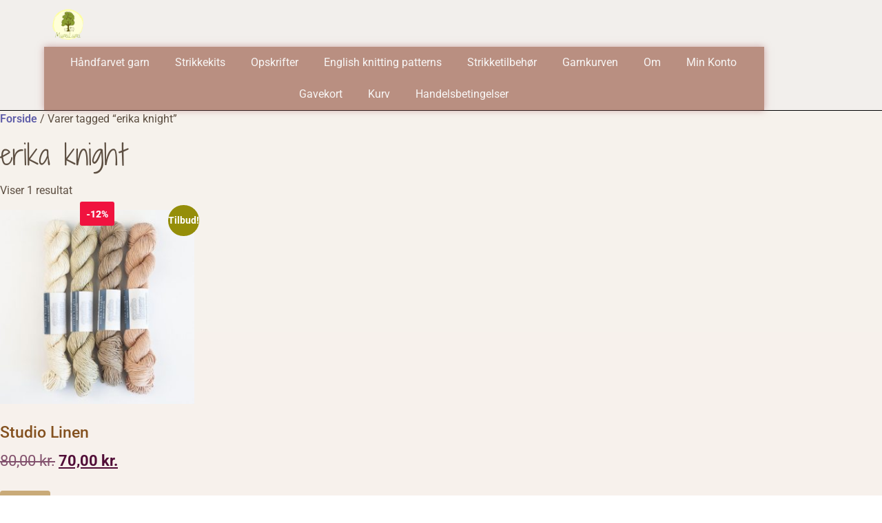

--- FILE ---
content_type: text/html; charset=UTF-8
request_url: https://www.mumilumi.dk/vare-tag/erika-knight/
body_size: 38055
content:
<!doctype html>
<html lang="da-DK">
<head>
	<meta charset="UTF-8">
	<meta name="viewport" content="width=device-width, initial-scale=1">
	<link rel="profile" href="https://gmpg.org/xfn/11">
	<title>erika knight &#8211; MumiLumi &#8211; Garn og strikdesign</title>
<link data-rocket-preload as="style" href="https://fonts.googleapis.com/css?family=Capriola%7CShadows%20Into%20Light%20Two&#038;display=swap" rel="preload">
<link href="https://fonts.googleapis.com/css?family=Capriola%7CShadows%20Into%20Light%20Two&#038;display=swap" media="print" onload="this.media=&#039;all&#039;" rel="stylesheet">
<noscript data-wpr-hosted-gf-parameters=""><link rel="stylesheet" href="https://fonts.googleapis.com/css?family=Capriola%7CShadows%20Into%20Light%20Two&#038;display=swap"></noscript>
<meta name='robots' content='max-image-preview:large' />
<link rel='dns-prefetch' href='//usercontent.one' />
<link href='https://fonts.gstatic.com' crossorigin rel='preconnect' />
<link href='//usercontent.one' rel='preconnect' />
<link rel="alternate" type="application/rss+xml" title="MumiLumi - Garn og strikdesign &raquo; Feed" href="https://www.mumilumi.dk/feed/" />
<link rel="alternate" type="application/rss+xml" title="MumiLumi - Garn og strikdesign &raquo;-kommentar-feed" href="https://www.mumilumi.dk/comments/feed/" />
<link rel="alternate" type="application/rss+xml" title="MumiLumi - Garn og strikdesign &raquo; erika knight Tag Feed" href="https://www.mumilumi.dk/vare-tag/erika-knight/feed/" />
<style id='wp-img-auto-sizes-contain-inline-css'>
img:is([sizes=auto i],[sizes^="auto," i]){contain-intrinsic-size:3000px 1500px}
/*# sourceURL=wp-img-auto-sizes-contain-inline-css */
</style>
<link data-minify="1" rel='stylesheet' id='font-awesome-css' href='https://usercontent.one/wp/www.mumilumi.dk/wp-content/cache/min/1/wp-content/plugins/advanced-product-labels-for-woocommerce/berocket/assets/css/font-awesome.min.css?ver=1763622800' media='all' />
<link data-minify="1" rel='stylesheet' id='berocket_products_label_style-css' href='https://usercontent.one/wp/www.mumilumi.dk/wp-content/cache/min/1/wp-content/plugins/advanced-product-labels-for-woocommerce/css/frontend.css?ver=1763622800' media='all' />
<style id='berocket_products_label_style-inline-css'>

        .berocket_better_labels:before,
        .berocket_better_labels:after {
            clear: both;
            content: " ";
            display: block;
        }
        .berocket_better_labels.berocket_better_labels_image {
            position: absolute!important;
            top: 0px!important;
            bottom: 0px!important;
            left: 0px!important;
            right: 0px!important;
            pointer-events: none;
        }
        .berocket_better_labels.berocket_better_labels_image * {
            pointer-events: none;
        }
        .berocket_better_labels.berocket_better_labels_image img,
        .berocket_better_labels.berocket_better_labels_image .fa,
        .berocket_better_labels.berocket_better_labels_image .berocket_color_label,
        .berocket_better_labels.berocket_better_labels_image .berocket_image_background,
        .berocket_better_labels .berocket_better_labels_line .br_alabel,
        .berocket_better_labels .berocket_better_labels_line .br_alabel span {
            pointer-events: all;
        }
        .berocket_better_labels .berocket_color_label,
        .br_alabel .berocket_color_label {
            width: 100%;
            height: 100%;
            display: block;
        }
        .berocket_better_labels .berocket_better_labels_position_left {
            text-align:left;
            float: left;
            clear: left;
        }
        .berocket_better_labels .berocket_better_labels_position_center {
            text-align:center;
        }
        .berocket_better_labels .berocket_better_labels_position_right {
            text-align:right;
            float: right;
            clear: right;
        }
        .berocket_better_labels.berocket_better_labels_label {
            clear: both
        }
        .berocket_better_labels .berocket_better_labels_line {
            line-height: 1px;
        }
        .berocket_better_labels.berocket_better_labels_label .berocket_better_labels_line {
            clear: none;
        }
        .berocket_better_labels .berocket_better_labels_position_left .berocket_better_labels_line {
            clear: left;
        }
        .berocket_better_labels .berocket_better_labels_position_right .berocket_better_labels_line {
            clear: right;
        }
        .berocket_better_labels .berocket_better_labels_line .br_alabel {
            display: inline-block;
            position: relative;
            top: 0!important;
            left: 0!important;
            right: 0!important;
            line-height: 1px;
        }.berocket_better_labels .berocket_better_labels_position {
                display: flex;
                flex-direction: column;
            }
            .berocket_better_labels .berocket_better_labels_position.berocket_better_labels_position_left {
                align-items: start;
            }
            .berocket_better_labels .berocket_better_labels_position.berocket_better_labels_position_right {
                align-items: end;
            }
            .rtl .berocket_better_labels .berocket_better_labels_position.berocket_better_labels_position_left {
                align-items: end;
            }
            .rtl .berocket_better_labels .berocket_better_labels_position.berocket_better_labels_position_right {
                align-items: start;
            }
            .berocket_better_labels .berocket_better_labels_position.berocket_better_labels_position_center {
                align-items: center;
            }
            .berocket_better_labels .berocket_better_labels_position .berocket_better_labels_inline {
                display: flex;
                align-items: start;
            }
/*# sourceURL=berocket_products_label_style-inline-css */
</style>
<link data-minify="1" rel='stylesheet' id='wooco-blocks-css' href='https://usercontent.one/wp/www.mumilumi.dk/wp-content/cache/min/1/wp-content/plugins/wpc-composite-products-premium/assets/css/blocks.css?ver=1763622800' media='all' />
<link data-minify="1" rel='stylesheet' id='shipmondo-service-point-selector-block-style-css' href='https://usercontent.one/wp/www.mumilumi.dk/wp-content/cache/min/1/wp-content/plugins/pakkelabels-for-woocommerce/public/build/blocks/service-point-selector/style-view.css?ver=1763622800' media='all' />
<link data-minify="1" rel='stylesheet' id='pmb_common-css' href='https://usercontent.one/wp/www.mumilumi.dk/wp-content/cache/background-css/1/usercontent.one/wp/www.mumilumi.dk/wp-content/cache/min/1/wp-content/plugins/print-my-blog/assets/styles/pmb-common.css?ver=1763622800&wpr_t=1769118175' media='all' />
<style id='wp-emoji-styles-inline-css'>

	img.wp-smiley, img.emoji {
		display: inline !important;
		border: none !important;
		box-shadow: none !important;
		height: 1em !important;
		width: 1em !important;
		margin: 0 0.07em !important;
		vertical-align: -0.1em !important;
		background: none !important;
		padding: 0 !important;
	}
/*# sourceURL=wp-emoji-styles-inline-css */
</style>
<link rel='stylesheet' id='wp-block-library-css' href='https://www.mumilumi.dk/wp-includes/css/dist/block-library/style.min.css?ver=6.9' media='all' />
<link rel='stylesheet' id='pmb-select2-css' href='https://usercontent.one/wp/www.mumilumi.dk/wp-content/plugins/print-my-blog/assets/styles/libs/select2.min.css?ver=4.0.6&media=1765531637' media='all' />
<link rel='stylesheet' id='pmb-jquery-ui-css' href='https://usercontent.one/wp/www.mumilumi.dk/wp-content/cache/background-css/1/usercontent.one/wp/www.mumilumi.dk/wp-content/plugins/print-my-blog/assets/styles/libs/jquery-ui/jquery-ui.min.css?ver=1.11.4&media=1765531637&wpr_t=1769118175' media='all' />
<link data-minify="1" rel='stylesheet' id='pmb-setup-page-css' href='https://usercontent.one/wp/www.mumilumi.dk/wp-content/cache/min/1/wp-content/plugins/print-my-blog/assets/styles/setup-page.css?ver=1763622800' media='all' />
<link data-minify="1" rel='stylesheet' id='pwgc-wc-blocks-style-css' href='https://usercontent.one/wp/www.mumilumi.dk/wp-content/cache/min/1/wp-content/plugins/pw-woocommerce-gift-cards/assets/css/blocks.css?ver=1763622800' media='all' />
<style id='global-styles-inline-css'>
:root{--wp--preset--aspect-ratio--square: 1;--wp--preset--aspect-ratio--4-3: 4/3;--wp--preset--aspect-ratio--3-4: 3/4;--wp--preset--aspect-ratio--3-2: 3/2;--wp--preset--aspect-ratio--2-3: 2/3;--wp--preset--aspect-ratio--16-9: 16/9;--wp--preset--aspect-ratio--9-16: 9/16;--wp--preset--color--black: #000000;--wp--preset--color--cyan-bluish-gray: #abb8c3;--wp--preset--color--white: #ffffff;--wp--preset--color--pale-pink: #f78da7;--wp--preset--color--vivid-red: #cf2e2e;--wp--preset--color--luminous-vivid-orange: #ff6900;--wp--preset--color--luminous-vivid-amber: #fcb900;--wp--preset--color--light-green-cyan: #7bdcb5;--wp--preset--color--vivid-green-cyan: #00d084;--wp--preset--color--pale-cyan-blue: #8ed1fc;--wp--preset--color--vivid-cyan-blue: #0693e3;--wp--preset--color--vivid-purple: #9b51e0;--wp--preset--gradient--vivid-cyan-blue-to-vivid-purple: linear-gradient(135deg,rgb(6,147,227) 0%,rgb(155,81,224) 100%);--wp--preset--gradient--light-green-cyan-to-vivid-green-cyan: linear-gradient(135deg,rgb(122,220,180) 0%,rgb(0,208,130) 100%);--wp--preset--gradient--luminous-vivid-amber-to-luminous-vivid-orange: linear-gradient(135deg,rgb(252,185,0) 0%,rgb(255,105,0) 100%);--wp--preset--gradient--luminous-vivid-orange-to-vivid-red: linear-gradient(135deg,rgb(255,105,0) 0%,rgb(207,46,46) 100%);--wp--preset--gradient--very-light-gray-to-cyan-bluish-gray: linear-gradient(135deg,rgb(238,238,238) 0%,rgb(169,184,195) 100%);--wp--preset--gradient--cool-to-warm-spectrum: linear-gradient(135deg,rgb(74,234,220) 0%,rgb(151,120,209) 20%,rgb(207,42,186) 40%,rgb(238,44,130) 60%,rgb(251,105,98) 80%,rgb(254,248,76) 100%);--wp--preset--gradient--blush-light-purple: linear-gradient(135deg,rgb(255,206,236) 0%,rgb(152,150,240) 100%);--wp--preset--gradient--blush-bordeaux: linear-gradient(135deg,rgb(254,205,165) 0%,rgb(254,45,45) 50%,rgb(107,0,62) 100%);--wp--preset--gradient--luminous-dusk: linear-gradient(135deg,rgb(255,203,112) 0%,rgb(199,81,192) 50%,rgb(65,88,208) 100%);--wp--preset--gradient--pale-ocean: linear-gradient(135deg,rgb(255,245,203) 0%,rgb(182,227,212) 50%,rgb(51,167,181) 100%);--wp--preset--gradient--electric-grass: linear-gradient(135deg,rgb(202,248,128) 0%,rgb(113,206,126) 100%);--wp--preset--gradient--midnight: linear-gradient(135deg,rgb(2,3,129) 0%,rgb(40,116,252) 100%);--wp--preset--font-size--small: 13px;--wp--preset--font-size--medium: 20px;--wp--preset--font-size--large: 36px;--wp--preset--font-size--x-large: 42px;--wp--preset--spacing--20: 0.44rem;--wp--preset--spacing--30: 0.67rem;--wp--preset--spacing--40: 1rem;--wp--preset--spacing--50: 1.5rem;--wp--preset--spacing--60: 2.25rem;--wp--preset--spacing--70: 3.38rem;--wp--preset--spacing--80: 5.06rem;--wp--preset--shadow--natural: 6px 6px 9px rgba(0, 0, 0, 0.2);--wp--preset--shadow--deep: 12px 12px 50px rgba(0, 0, 0, 0.4);--wp--preset--shadow--sharp: 6px 6px 0px rgba(0, 0, 0, 0.2);--wp--preset--shadow--outlined: 6px 6px 0px -3px rgb(255, 255, 255), 6px 6px rgb(0, 0, 0);--wp--preset--shadow--crisp: 6px 6px 0px rgb(0, 0, 0);}:root { --wp--style--global--content-size: 800px;--wp--style--global--wide-size: 1200px; }:where(body) { margin: 0; }.wp-site-blocks > .alignleft { float: left; margin-right: 2em; }.wp-site-blocks > .alignright { float: right; margin-left: 2em; }.wp-site-blocks > .aligncenter { justify-content: center; margin-left: auto; margin-right: auto; }:where(.wp-site-blocks) > * { margin-block-start: 24px; margin-block-end: 0; }:where(.wp-site-blocks) > :first-child { margin-block-start: 0; }:where(.wp-site-blocks) > :last-child { margin-block-end: 0; }:root { --wp--style--block-gap: 24px; }:root :where(.is-layout-flow) > :first-child{margin-block-start: 0;}:root :where(.is-layout-flow) > :last-child{margin-block-end: 0;}:root :where(.is-layout-flow) > *{margin-block-start: 24px;margin-block-end: 0;}:root :where(.is-layout-constrained) > :first-child{margin-block-start: 0;}:root :where(.is-layout-constrained) > :last-child{margin-block-end: 0;}:root :where(.is-layout-constrained) > *{margin-block-start: 24px;margin-block-end: 0;}:root :where(.is-layout-flex){gap: 24px;}:root :where(.is-layout-grid){gap: 24px;}.is-layout-flow > .alignleft{float: left;margin-inline-start: 0;margin-inline-end: 2em;}.is-layout-flow > .alignright{float: right;margin-inline-start: 2em;margin-inline-end: 0;}.is-layout-flow > .aligncenter{margin-left: auto !important;margin-right: auto !important;}.is-layout-constrained > .alignleft{float: left;margin-inline-start: 0;margin-inline-end: 2em;}.is-layout-constrained > .alignright{float: right;margin-inline-start: 2em;margin-inline-end: 0;}.is-layout-constrained > .aligncenter{margin-left: auto !important;margin-right: auto !important;}.is-layout-constrained > :where(:not(.alignleft):not(.alignright):not(.alignfull)){max-width: var(--wp--style--global--content-size);margin-left: auto !important;margin-right: auto !important;}.is-layout-constrained > .alignwide{max-width: var(--wp--style--global--wide-size);}body .is-layout-flex{display: flex;}.is-layout-flex{flex-wrap: wrap;align-items: center;}.is-layout-flex > :is(*, div){margin: 0;}body .is-layout-grid{display: grid;}.is-layout-grid > :is(*, div){margin: 0;}body{padding-top: 0px;padding-right: 0px;padding-bottom: 0px;padding-left: 0px;}a:where(:not(.wp-element-button)){text-decoration: underline;}:root :where(.wp-element-button, .wp-block-button__link){background-color: #32373c;border-width: 0;color: #fff;font-family: inherit;font-size: inherit;font-style: inherit;font-weight: inherit;letter-spacing: inherit;line-height: inherit;padding-top: calc(0.667em + 2px);padding-right: calc(1.333em + 2px);padding-bottom: calc(0.667em + 2px);padding-left: calc(1.333em + 2px);text-decoration: none;text-transform: inherit;}.has-black-color{color: var(--wp--preset--color--black) !important;}.has-cyan-bluish-gray-color{color: var(--wp--preset--color--cyan-bluish-gray) !important;}.has-white-color{color: var(--wp--preset--color--white) !important;}.has-pale-pink-color{color: var(--wp--preset--color--pale-pink) !important;}.has-vivid-red-color{color: var(--wp--preset--color--vivid-red) !important;}.has-luminous-vivid-orange-color{color: var(--wp--preset--color--luminous-vivid-orange) !important;}.has-luminous-vivid-amber-color{color: var(--wp--preset--color--luminous-vivid-amber) !important;}.has-light-green-cyan-color{color: var(--wp--preset--color--light-green-cyan) !important;}.has-vivid-green-cyan-color{color: var(--wp--preset--color--vivid-green-cyan) !important;}.has-pale-cyan-blue-color{color: var(--wp--preset--color--pale-cyan-blue) !important;}.has-vivid-cyan-blue-color{color: var(--wp--preset--color--vivid-cyan-blue) !important;}.has-vivid-purple-color{color: var(--wp--preset--color--vivid-purple) !important;}.has-black-background-color{background-color: var(--wp--preset--color--black) !important;}.has-cyan-bluish-gray-background-color{background-color: var(--wp--preset--color--cyan-bluish-gray) !important;}.has-white-background-color{background-color: var(--wp--preset--color--white) !important;}.has-pale-pink-background-color{background-color: var(--wp--preset--color--pale-pink) !important;}.has-vivid-red-background-color{background-color: var(--wp--preset--color--vivid-red) !important;}.has-luminous-vivid-orange-background-color{background-color: var(--wp--preset--color--luminous-vivid-orange) !important;}.has-luminous-vivid-amber-background-color{background-color: var(--wp--preset--color--luminous-vivid-amber) !important;}.has-light-green-cyan-background-color{background-color: var(--wp--preset--color--light-green-cyan) !important;}.has-vivid-green-cyan-background-color{background-color: var(--wp--preset--color--vivid-green-cyan) !important;}.has-pale-cyan-blue-background-color{background-color: var(--wp--preset--color--pale-cyan-blue) !important;}.has-vivid-cyan-blue-background-color{background-color: var(--wp--preset--color--vivid-cyan-blue) !important;}.has-vivid-purple-background-color{background-color: var(--wp--preset--color--vivid-purple) !important;}.has-black-border-color{border-color: var(--wp--preset--color--black) !important;}.has-cyan-bluish-gray-border-color{border-color: var(--wp--preset--color--cyan-bluish-gray) !important;}.has-white-border-color{border-color: var(--wp--preset--color--white) !important;}.has-pale-pink-border-color{border-color: var(--wp--preset--color--pale-pink) !important;}.has-vivid-red-border-color{border-color: var(--wp--preset--color--vivid-red) !important;}.has-luminous-vivid-orange-border-color{border-color: var(--wp--preset--color--luminous-vivid-orange) !important;}.has-luminous-vivid-amber-border-color{border-color: var(--wp--preset--color--luminous-vivid-amber) !important;}.has-light-green-cyan-border-color{border-color: var(--wp--preset--color--light-green-cyan) !important;}.has-vivid-green-cyan-border-color{border-color: var(--wp--preset--color--vivid-green-cyan) !important;}.has-pale-cyan-blue-border-color{border-color: var(--wp--preset--color--pale-cyan-blue) !important;}.has-vivid-cyan-blue-border-color{border-color: var(--wp--preset--color--vivid-cyan-blue) !important;}.has-vivid-purple-border-color{border-color: var(--wp--preset--color--vivid-purple) !important;}.has-vivid-cyan-blue-to-vivid-purple-gradient-background{background: var(--wp--preset--gradient--vivid-cyan-blue-to-vivid-purple) !important;}.has-light-green-cyan-to-vivid-green-cyan-gradient-background{background: var(--wp--preset--gradient--light-green-cyan-to-vivid-green-cyan) !important;}.has-luminous-vivid-amber-to-luminous-vivid-orange-gradient-background{background: var(--wp--preset--gradient--luminous-vivid-amber-to-luminous-vivid-orange) !important;}.has-luminous-vivid-orange-to-vivid-red-gradient-background{background: var(--wp--preset--gradient--luminous-vivid-orange-to-vivid-red) !important;}.has-very-light-gray-to-cyan-bluish-gray-gradient-background{background: var(--wp--preset--gradient--very-light-gray-to-cyan-bluish-gray) !important;}.has-cool-to-warm-spectrum-gradient-background{background: var(--wp--preset--gradient--cool-to-warm-spectrum) !important;}.has-blush-light-purple-gradient-background{background: var(--wp--preset--gradient--blush-light-purple) !important;}.has-blush-bordeaux-gradient-background{background: var(--wp--preset--gradient--blush-bordeaux) !important;}.has-luminous-dusk-gradient-background{background: var(--wp--preset--gradient--luminous-dusk) !important;}.has-pale-ocean-gradient-background{background: var(--wp--preset--gradient--pale-ocean) !important;}.has-electric-grass-gradient-background{background: var(--wp--preset--gradient--electric-grass) !important;}.has-midnight-gradient-background{background: var(--wp--preset--gradient--midnight) !important;}.has-small-font-size{font-size: var(--wp--preset--font-size--small) !important;}.has-medium-font-size{font-size: var(--wp--preset--font-size--medium) !important;}.has-large-font-size{font-size: var(--wp--preset--font-size--large) !important;}.has-x-large-font-size{font-size: var(--wp--preset--font-size--x-large) !important;}
:root :where(.wp-block-pullquote){font-size: 1.5em;line-height: 1.6;}
/*# sourceURL=global-styles-inline-css */
</style>
<link data-minify="1" rel='stylesheet' id='woocommerce-layout-css' href='https://usercontent.one/wp/www.mumilumi.dk/wp-content/cache/min/1/wp-content/plugins/woocommerce/assets/css/woocommerce-layout.css?ver=1763622800' media='all' />
<link data-minify="1" rel='stylesheet' id='woocommerce-smallscreen-css' href='https://usercontent.one/wp/www.mumilumi.dk/wp-content/cache/min/1/wp-content/plugins/woocommerce/assets/css/woocommerce-smallscreen.css?ver=1763622800' media='only screen and (max-width: 768px)' />
<link data-minify="1" rel='stylesheet' id='woocommerce-general-css' href='https://usercontent.one/wp/www.mumilumi.dk/wp-content/cache/background-css/1/usercontent.one/wp/www.mumilumi.dk/wp-content/cache/min/1/wp-content/plugins/woocommerce/assets/css/woocommerce.css?ver=1763622800&wpr_t=1769118175' media='all' />
<style id='woocommerce-inline-inline-css'>
.woocommerce form .form-row .required { visibility: visible; }
/*# sourceURL=woocommerce-inline-inline-css */
</style>
<link data-minify="1" rel='stylesheet' id='wcz-frontend-css' href='https://usercontent.one/wp/www.mumilumi.dk/wp-content/cache/background-css/1/usercontent.one/wp/www.mumilumi.dk/wp-content/cache/min/1/wp-content/plugins/woocustomizer/assets/css/frontend.css?ver=1763622800&wpr_t=1769118175' media='all' />
<link data-minify="1" rel='stylesheet' id='wooco-frontend-css' href='https://usercontent.one/wp/www.mumilumi.dk/wp-content/cache/background-css/1/usercontent.one/wp/www.mumilumi.dk/wp-content/cache/min/1/wp-content/plugins/wpc-composite-products-premium/assets/css/frontend.css?ver=1763622800&wpr_t=1769118175' media='all' />
<link data-minify="1" rel='stylesheet' id='hello-elementor-css' href='https://usercontent.one/wp/www.mumilumi.dk/wp-content/cache/min/1/wp-content/themes/hello-elementor/assets/css/reset.css?ver=1763622800' media='all' />
<link data-minify="1" rel='stylesheet' id='hello-elementor-theme-style-css' href='https://usercontent.one/wp/www.mumilumi.dk/wp-content/cache/min/1/wp-content/themes/hello-elementor/assets/css/theme.css?ver=1763622800' media='all' />
<link data-minify="1" rel='stylesheet' id='hello-elementor-header-footer-css' href='https://usercontent.one/wp/www.mumilumi.dk/wp-content/cache/min/1/wp-content/themes/hello-elementor/assets/css/header-footer.css?ver=1763622800' media='all' />
<link rel='stylesheet' id='elementor-frontend-css' href='https://usercontent.one/wp/www.mumilumi.dk/wp-content/plugins/elementor/assets/css/frontend.min.css?ver=3.34.2&media=1765531637' media='all' />
<style id='elementor-frontend-inline-css'>
.elementor-kit-1242{--e-global-color-primary:#F6F3EC;--e-global-color-secondary:#9CC8D3;--e-global-color-text:#6F4040;--e-global-color-accent:#7887B0;--e-global-typography-primary-font-family:"Shadows Into Light Two";--e-global-typography-primary-font-size:16px;--e-global-typography-primary-font-weight:300;--e-global-typography-secondary-font-family:"Roboto";--e-global-typography-secondary-font-weight:400;--e-global-typography-text-font-family:"Roboto";--e-global-typography-text-font-weight:400;--e-global-typography-accent-font-family:"Roboto";--e-global-typography-accent-font-weight:500;background-color:transparent;color:#5D4F42;font-family:"Roboto", Sans-serif;background-image:linear-gradient(180deg, #F6F3EC 0%, #F9F0EC 100%);}.elementor-kit-1242 button,.elementor-kit-1242 input[type="button"],.elementor-kit-1242 input[type="submit"],.elementor-kit-1242 .elementor-button{background-color:#F2A4C8;color:#414070;box-shadow:0px 0px 10px 0px rgba(42.49999999999998, 31.384171195652154, 31.384171195652154, 0.52);}.elementor-kit-1242 e-page-transition{background-color:#FFBC7D;}.elementor-kit-1242 a{color:#605FA9;font-family:"Roboto", Sans-serif;font-weight:600;}.elementor-kit-1242 h1{color:#5D4F42;font-family:"Shadows Into Light Two", Sans-serif;font-size:40px;font-weight:400;font-style:normal;}.elementor-kit-1242 h2{color:#5D4F42;font-family:"Roboto", Sans-serif;font-size:25px;}.elementor-kit-1242 h3{color:#5D4F42;font-family:"Roboto", Sans-serif;}.elementor-kit-1242 h4{color:#5D4F42;font-family:"Roboto", Sans-serif;}.elementor-kit-1242 h5{color:#5D4F42;font-family:"Roboto", Sans-serif;}.elementor-kit-1242 h6{color:#5D4F42;font-family:"Roboto", Sans-serif;}.elementor-section.elementor-section-boxed > .elementor-container{max-width:1070px;}.e-con{--container-max-width:1070px;}.elementor-widget:not(:last-child){margin-block-end:20px;}.elementor-element{--widgets-spacing:20px 20px;--widgets-spacing-row:20px;--widgets-spacing-column:20px;}{}h1.entry-title{display:var(--page-title-display);}.site-header .site-branding{flex-direction:column;align-items:stretch;}.site-header{padding-inline-end:0px;padding-inline-start:0px;}.site-header .site-navigation ul.menu li a{color:#B98F81;}@media(max-width:1024px){.elementor-section.elementor-section-boxed > .elementor-container{max-width:1024px;}.e-con{--container-max-width:1024px;}}@media(max-width:767px){.elementor-section.elementor-section-boxed > .elementor-container{max-width:767px;}.e-con{--container-max-width:767px;}}
.elementor-11094 .elementor-element.elementor-element-7d2d16e5:not(.elementor-motion-effects-element-type-background), .elementor-11094 .elementor-element.elementor-element-7d2d16e5 > .elementor-motion-effects-container > .elementor-motion-effects-layer{background-color:#F2EFEC;}.elementor-11094 .elementor-element.elementor-element-7d2d16e5{border-style:solid;border-width:0px 0px 1px 0px;border-color:#000000;transition:background 0.3s, border 0.3s, border-radius 0.3s, box-shadow 0.3s;padding:0% 5% 0% 5%;}.elementor-11094 .elementor-element.elementor-element-7d2d16e5 > .elementor-background-overlay{transition:background 0.3s, border-radius 0.3s, opacity 0.3s;}.elementor-bc-flex-widget .elementor-11094 .elementor-element.elementor-element-33900e4a.elementor-column .elementor-widget-wrap{align-items:center;}.elementor-11094 .elementor-element.elementor-element-33900e4a.elementor-column.elementor-element[data-element_type="column"] > .elementor-widget-wrap.elementor-element-populated{align-content:center;align-items:center;}.elementor-11094 .elementor-element.elementor-element-33900e4a > .elementor-element-populated{padding:0px 0px 0px 0px;}.elementor-11094 .elementor-element.elementor-element-28aafe8b{text-align:start;}.elementor-11094 .elementor-element.elementor-element-25d0018c:not(.elementor-motion-effects-element-type-background) > .elementor-widget-wrap, .elementor-11094 .elementor-element.elementor-element-25d0018c > .elementor-widget-wrap > .elementor-motion-effects-container > .elementor-motion-effects-layer{background-color:transparent;background-image:radial-gradient(at center center, #B98F81 0%, #F6F3EA 100%);}.elementor-11094 .elementor-element.elementor-element-25d0018c > .elementor-element-populated >  .elementor-background-overlay{background-color:#ECB6B6;opacity:0;}.elementor-11094 .elementor-element.elementor-element-25d0018c > .elementor-element-populated{box-shadow:0px 0px 10px 0px rgba(180, 116.41304347826087, 116.41304347826087, 0.61);transition:background 0.3s, border 0.3s, border-radius 0.3s, box-shadow 0.3s;text-align:center;}.elementor-11094 .elementor-element.elementor-element-25d0018c > .elementor-element-populated > .elementor-background-overlay{transition:background 0.3s, border-radius 0.3s, opacity 0.3s;}.elementor-11094 .elementor-element.elementor-element-85f6a4b{width:var( --container-widget-width, 100% );max-width:100%;--container-widget-width:100%;--container-widget-flex-grow:0;--e-nav-menu-divider-content:"";--e-nav-menu-divider-style:solid;--e-nav-menu-divider-width:1px;--e-nav-menu-divider-color:#B98F81;}.elementor-11094 .elementor-element.elementor-element-85f6a4b > .elementor-widget-container{background-color:#B98F81;}.elementor-11094 .elementor-element.elementor-element-85f6a4b.elementor-element{--flex-grow:0;--flex-shrink:0;}.elementor-11094 .elementor-element.elementor-element-85f6a4b .elementor-menu-toggle{margin:0 auto;}.elementor-11094 .elementor-element.elementor-element-85f6a4b .elementor-nav-menu .elementor-item{font-family:var( --e-global-typography-text-font-family ), Sans-serif;font-weight:var( --e-global-typography-text-font-weight );}.elementor-11094 .elementor-element.elementor-element-85f6a4b .elementor-nav-menu--main .elementor-item{color:#F8F6F5;fill:#F8F6F5;padding-left:18px;padding-right:18px;}.elementor-11094 .elementor-element.elementor-element-85f6a4b .elementor-nav-menu--dropdown a, .elementor-11094 .elementor-element.elementor-element-85f6a4b .elementor-menu-toggle{color:#F9F5F2;fill:#F9F5F2;}.elementor-11094 .elementor-element.elementor-element-85f6a4b .elementor-nav-menu--dropdown{background-color:#B98F81;}.elementor-11094 .elementor-element.elementor-element-85f6a4b .elementor-nav-menu--dropdown a:hover,
					.elementor-11094 .elementor-element.elementor-element-85f6a4b .elementor-nav-menu--dropdown a:focus,
					.elementor-11094 .elementor-element.elementor-element-85f6a4b .elementor-nav-menu--dropdown a.elementor-item-active,
					.elementor-11094 .elementor-element.elementor-element-85f6a4b .elementor-nav-menu--dropdown a.highlighted,
					.elementor-11094 .elementor-element.elementor-element-85f6a4b .elementor-menu-toggle:hover,
					.elementor-11094 .elementor-element.elementor-element-85f6a4b .elementor-menu-toggle:focus{color:#4E0A5A;}.elementor-11094 .elementor-element.elementor-element-85f6a4b .elementor-nav-menu--dropdown a:hover,
					.elementor-11094 .elementor-element.elementor-element-85f6a4b .elementor-nav-menu--dropdown a:focus,
					.elementor-11094 .elementor-element.elementor-element-85f6a4b .elementor-nav-menu--dropdown a.elementor-item-active,
					.elementor-11094 .elementor-element.elementor-element-85f6a4b .elementor-nav-menu--dropdown a.highlighted{background-color:#EEB59C;}.elementor-11094 .elementor-element.elementor-element-85f6a4b .elementor-nav-menu--dropdown .elementor-item, .elementor-11094 .elementor-element.elementor-element-85f6a4b .elementor-nav-menu--dropdown  .elementor-sub-item{font-size:14px;}.elementor-bc-flex-widget .elementor-11094 .elementor-element.elementor-element-322a8df0.elementor-column .elementor-widget-wrap{align-items:center;}.elementor-11094 .elementor-element.elementor-element-322a8df0.elementor-column.elementor-element[data-element_type="column"] > .elementor-widget-wrap.elementor-element-populated{align-content:center;align-items:center;}.elementor-11094 .elementor-element.elementor-element-322a8df0 > .elementor-element-populated{padding:0px 0px 0px 0px;}.elementor-theme-builder-content-area{height:400px;}.elementor-location-header:before, .elementor-location-footer:before{content:"";display:table;clear:both;}@media(max-width:767px){.elementor-11094 .elementor-element.elementor-element-33900e4a{width:40%;}.elementor-11094 .elementor-element.elementor-element-25d0018c{width:24%;}.elementor-11094 .elementor-element.elementor-element-25d0018c > .elementor-element-populated{padding:0px 0px 0px 0px;}.elementor-11094 .elementor-element.elementor-element-85f6a4b .e--pointer-framed .elementor-item:before{border-width:0px;}.elementor-11094 .elementor-element.elementor-element-85f6a4b .e--pointer-framed.e--animation-draw .elementor-item:before{border-width:0 0 0px 0px;}.elementor-11094 .elementor-element.elementor-element-85f6a4b .e--pointer-framed.e--animation-draw .elementor-item:after{border-width:0px 0px 0 0;}.elementor-11094 .elementor-element.elementor-element-85f6a4b .e--pointer-framed.e--animation-corners .elementor-item:before{border-width:0px 0 0 0px;}.elementor-11094 .elementor-element.elementor-element-85f6a4b .e--pointer-framed.e--animation-corners .elementor-item:after{border-width:0 0px 0px 0;}.elementor-11094 .elementor-element.elementor-element-85f6a4b .e--pointer-underline .elementor-item:after,
					 .elementor-11094 .elementor-element.elementor-element-85f6a4b .e--pointer-overline .elementor-item:before,
					 .elementor-11094 .elementor-element.elementor-element-85f6a4b .e--pointer-double-line .elementor-item:before,
					 .elementor-11094 .elementor-element.elementor-element-85f6a4b .e--pointer-double-line .elementor-item:after{height:0px;}.elementor-11094 .elementor-element.elementor-element-85f6a4b .elementor-nav-menu--main .elementor-item{padding-left:18px;padding-right:18px;}.elementor-11094 .elementor-element.elementor-element-85f6a4b{--e-nav-menu-horizontal-menu-item-margin:calc( 2px / 2 );--nav-menu-icon-size:26px;}.elementor-11094 .elementor-element.elementor-element-85f6a4b .elementor-nav-menu--main:not(.elementor-nav-menu--layout-horizontal) .elementor-nav-menu > li:not(:last-child){margin-bottom:2px;}.elementor-11094 .elementor-element.elementor-element-85f6a4b .elementor-nav-menu--main > .elementor-nav-menu > li > .elementor-nav-menu--dropdown, .elementor-11094 .elementor-element.elementor-element-85f6a4b .elementor-nav-menu__container.elementor-nav-menu--dropdown{margin-top:-14px !important;}.elementor-11094 .elementor-element.elementor-element-85f6a4b .elementor-menu-toggle{border-width:0px;border-radius:0px;}.elementor-11094 .elementor-element.elementor-element-322a8df0{width:15%;}}@media(min-width:768px){.elementor-11094 .elementor-element.elementor-element-33900e4a{width:5.918%;}.elementor-11094 .elementor-element.elementor-element-25d0018c{width:90.691%;}.elementor-11094 .elementor-element.elementor-element-322a8df0{width:2.045%;}}@media(max-width:1024px) and (min-width:768px){.elementor-11094 .elementor-element.elementor-element-33900e4a{width:26%;}.elementor-11094 .elementor-element.elementor-element-25d0018c{width:48%;}.elementor-11094 .elementor-element.elementor-element-322a8df0{width:26%;}}
/*# sourceURL=elementor-frontend-inline-css */
</style>
<link rel='stylesheet' id='widget-image-css' href='https://usercontent.one/wp/www.mumilumi.dk/wp-content/plugins/elementor/assets/css/widget-image.min.css?ver=3.34.2&media=1765531637' media='all' />
<link rel='stylesheet' id='e-sticky-css' href='https://usercontent.one/wp/www.mumilumi.dk/wp-content/plugins/elementor-pro/assets/css/modules/sticky.min.css?ver=3.34.1&media=1765531637' media='all' />
<link rel='stylesheet' id='widget-nav-menu-css' href='https://usercontent.one/wp/www.mumilumi.dk/wp-content/plugins/elementor-pro/assets/css/widget-nav-menu.min.css?ver=3.34.1&media=1765531637' media='all' />
<style id='wcz-customizer-custom-css-inline-css'>
body.post-type-archive-product header.woocommerce-products-header .woocommerce-products-header__title{display:none !important;}body.woocommerce form.woocommerce-ordering{display:none !important;}div.wcz-new-product-badge span{background-color:#754224;color:#FFFFFF !important;}body.wcz-btns.wcz-woocommerce ul.products li.product a.button,
					body.wcz-btns.wcz-woocommerce .related.products ul.products li.product a.button,
					body.wcz-btns.wcz-woocommerce.single-product div.product form.cart .button,
					body.wcz-btns.wcz-woocommerce.single-product .woocommerce-Reviews form.comment-form input.submit,
                    body.wcz-btns.wcz-woocommerce.wcz-wooblocks ul.wc-block-grid__products li.wc-block-grid__product .add_to_cart_button{background-color:#c9aa78 !important;color:#000000 !important;text-shadow:none;}body.wcz-btns.wcz-woocommerce ul.products li.product a.button:hover,
					body.wcz-btns.wcz-woocommerce .related.products ul.products li.product a.button:hover,
					body.wcz-btns.wcz-woocommerce.single-product div.product form.cart .button:hover,
					body.wcz-btns.wcz-woocommerce.single-product .woocommerce-Reviews form.comment-form input.submit:hover,
                    body.wcz-btns.wcz-woocommerce.wcz-wooblocks ul.wc-block-grid__products li.wc-block-grid__product .add_to_cart_button:hover{background-color:#754224 !important;color:#f2f2f2 !important;}body.wcz-btns.wcz-woocommerce ul.products li.product a.button,
					body.wcz-btns.wcz-woocommerce .related.products ul.products li.product a.button,
                    body.wcz-btns.wcz-woocommerce.single-product div.product form.cart .button,
                    body.wcz-btns.wcz-woocommerce.wcz-wooblocks ul.wc-block-grid__products li.wc-block-grid__product .add_to_cart_button{border-radius:4px !important;padding:9px 18px 10px !important;}body.woocommerce.wcz-woocommerce ul.products li.product .woocommerce-loop-product__title,
					body.wcz-woocommerce .products .product .woocommerce-loop-product__title,
                    body.wcz-wooblocks ul.wc-block-grid__products li.wc-block-grid__product .wc-block-grid__product-title{font-size:23px !important;}body.woocommerce.wcz-woocommerce ul.products li.product .woocommerce-loop-product__title,
					body.wcz-woocommerce .products .product .woocommerce-loop-product__title,
                    body.wcz-wooblocks ul.wc-block-grid__products li.wc-block-grid__product .wc-block-grid__product-title a{color:#84511f !important;}body.woocommerce.wcz-woocommerce ul.products li.product .price,
					body.wcz-woocommerce .products .product .price,
                    body.wcz-wooblocks ul.wc-block-grid__products li.wc-block-grid__product .wc-block-grid__product-price{font-size:22px !important;}body.woocommerce.wcz-woocommerce ul.products li.product .price,
					body.wcz-woocommerce .products .product .price,
                    body.wcz-wooblocks ul.wc-block-grid__products li.wc-block-grid__product .wc-block-grid__product-price__value,
                    body.wcz-wooblocks ul.wc-block-grid__products li.wc-block-grid__product .wc-block-grid__product-price ins{color:#510d37 !important;}body.wcz-wooblocks ul.wc-block-grid__products li.wc-block-grid__product .wc-block-grid__product-price del{color:rgba(81, 13, 55, 0.45);}.single-product section.related.products{display:none !important;}body.single-product a.wcz-continue{margin-bottom:20px;}.wcz-product-addinfo{margin-bottom:33px;padding-bottom:33px;}
/*# sourceURL=wcz-customizer-custom-css-inline-css */
</style>
<link data-minify="1" rel='stylesheet' id='elementor-gf-local-shadowsintolighttwo-css' href='https://usercontent.one/wp/www.mumilumi.dk/wp-content/cache/min/1/wp-content/uploads/elementor/google-fonts/css/shadowsintolighttwo.css?ver=1763622800' media='all' />
<link data-minify="1" rel='stylesheet' id='elementor-gf-local-roboto-css' href='https://usercontent.one/wp/www.mumilumi.dk/wp-content/cache/min/1/wp-content/uploads/elementor/google-fonts/css/roboto.css?ver=1763622800' media='all' />
<script src="https://www.mumilumi.dk/wp-includes/js/jquery/jquery.min.js?ver=3.7.1" id="jquery-core-js"></script>
<script src="https://www.mumilumi.dk/wp-includes/js/jquery/jquery-migrate.min.js?ver=3.4.1" id="jquery-migrate-js"></script>
<script src="https://usercontent.one/wp/www.mumilumi.dk/wp-content/plugins/woocommerce/assets/js/jquery-blockui/jquery.blockUI.min.js?ver=2.7.0-wc.10.4.3&media=1765531637" id="wc-jquery-blockui-js" defer data-wp-strategy="defer"></script>
<script id="wc-add-to-cart-js-extra">
var wc_add_to_cart_params = {"ajax_url":"/wp-admin/admin-ajax.php","wc_ajax_url":"/?wc-ajax=%%endpoint%%","i18n_view_cart":"Se kurv","cart_url":"https://www.mumilumi.dk/cart-2/","is_cart":"","cart_redirect_after_add":"yes"};
//# sourceURL=wc-add-to-cart-js-extra
</script>
<script src="https://usercontent.one/wp/www.mumilumi.dk/wp-content/plugins/woocommerce/assets/js/frontend/add-to-cart.min.js?ver=10.4.3&media=1765531637" id="wc-add-to-cart-js" defer data-wp-strategy="defer"></script>
<script src="https://usercontent.one/wp/www.mumilumi.dk/wp-content/plugins/woocommerce/assets/js/js-cookie/js.cookie.min.js?ver=2.1.4-wc.10.4.3&media=1765531637" id="wc-js-cookie-js" defer data-wp-strategy="defer"></script>
<script id="woocommerce-js-extra">
var woocommerce_params = {"ajax_url":"/wp-admin/admin-ajax.php","wc_ajax_url":"/?wc-ajax=%%endpoint%%","i18n_password_show":"Vis adgangskode","i18n_password_hide":"Skjul adgangskode"};
//# sourceURL=woocommerce-js-extra
</script>
<script src="https://usercontent.one/wp/www.mumilumi.dk/wp-content/plugins/woocommerce/assets/js/frontend/woocommerce.min.js?ver=10.4.3&media=1765531637" id="woocommerce-js" defer data-wp-strategy="defer"></script>
<link rel="https://api.w.org/" href="https://www.mumilumi.dk/wp-json/" /><link rel="alternate" title="JSON" type="application/json" href="https://www.mumilumi.dk/wp-json/wp/v2/product_tag/792" /><link rel="EditURI" type="application/rsd+xml" title="RSD" href="https://www.mumilumi.dk/xmlrpc.php?rsd" />
<meta name="generator" content="WordPress 6.9" />
<meta name="generator" content="WooCommerce 10.4.3" />
<style>.product .images {position: relative;}</style><style>[class*=" icon-oc-"],[class^=icon-oc-]{speak:none;font-style:normal;font-weight:400;font-variant:normal;text-transform:none;line-height:1;-webkit-font-smoothing:antialiased;-moz-osx-font-smoothing:grayscale}.icon-oc-one-com-white-32px-fill:before{content:"901"}.icon-oc-one-com:before{content:"900"}#one-com-icon,.toplevel_page_onecom-wp .wp-menu-image{speak:none;display:flex;align-items:center;justify-content:center;text-transform:none;line-height:1;-webkit-font-smoothing:antialiased;-moz-osx-font-smoothing:grayscale}.onecom-wp-admin-bar-item>a,.toplevel_page_onecom-wp>.wp-menu-name{font-size:16px;font-weight:400;line-height:1}.toplevel_page_onecom-wp>.wp-menu-name img{width:69px;height:9px;}.wp-submenu-wrap.wp-submenu>.wp-submenu-head>img{width:88px;height:auto}.onecom-wp-admin-bar-item>a img{height:7px!important}.onecom-wp-admin-bar-item>a img,.toplevel_page_onecom-wp>.wp-menu-name img{opacity:.8}.onecom-wp-admin-bar-item.hover>a img,.toplevel_page_onecom-wp.wp-has-current-submenu>.wp-menu-name img,li.opensub>a.toplevel_page_onecom-wp>.wp-menu-name img{opacity:1}#one-com-icon:before,.onecom-wp-admin-bar-item>a:before,.toplevel_page_onecom-wp>.wp-menu-image:before{content:'';position:static!important;background-color:rgba(240,245,250,.4);border-radius:102px;width:18px;height:18px;padding:0!important}.onecom-wp-admin-bar-item>a:before{width:14px;height:14px}.onecom-wp-admin-bar-item.hover>a:before,.toplevel_page_onecom-wp.opensub>a>.wp-menu-image:before,.toplevel_page_onecom-wp.wp-has-current-submenu>.wp-menu-image:before{background-color:#76b82a}.onecom-wp-admin-bar-item>a{display:inline-flex!important;align-items:center;justify-content:center}#one-com-logo-wrapper{font-size:4em}#one-com-icon{vertical-align:middle}.imagify-welcome{display:none !important;}</style><!-- Google site verification - Google for WooCommerce -->
<meta name="google-site-verification" content="0BW5pfRIpfW0Hu903MGpxlQLH0k1Yw0gTpBcS9Nq0bo" />
	<noscript><style>.woocommerce-product-gallery{ opacity: 1 !important; }</style></noscript>
	<meta name="generator" content="Elementor 3.34.2; features: e_font_icon_svg, additional_custom_breakpoints; settings: css_print_method-internal, google_font-enabled, font_display-auto">
			<style>
				.e-con.e-parent:nth-of-type(n+4):not(.e-lazyloaded):not(.e-no-lazyload),
				.e-con.e-parent:nth-of-type(n+4):not(.e-lazyloaded):not(.e-no-lazyload) * {
					background-image: none !important;
				}
				@media screen and (max-height: 1024px) {
					.e-con.e-parent:nth-of-type(n+3):not(.e-lazyloaded):not(.e-no-lazyload),
					.e-con.e-parent:nth-of-type(n+3):not(.e-lazyloaded):not(.e-no-lazyload) * {
						background-image: none !important;
					}
				}
				@media screen and (max-height: 640px) {
					.e-con.e-parent:nth-of-type(n+2):not(.e-lazyloaded):not(.e-no-lazyload),
					.e-con.e-parent:nth-of-type(n+2):not(.e-lazyloaded):not(.e-no-lazyload) * {
						background-image: none !important;
					}
				}
			</style>
						<meta name="theme-color" content="#F6F3EC">
			<link rel="icon" href="https://usercontent.one/wp/www.mumilumi.dk/wp-content/uploads/2021/10/cropped-cropped-cropped-Logo-pgn-2-75x75.png?media=1765531637" sizes="32x32" />
<link rel="icon" href="https://usercontent.one/wp/www.mumilumi.dk/wp-content/uploads/2021/10/cropped-cropped-cropped-Logo-pgn-2-300x300.png?media=1765531637" sizes="192x192" />
<link rel="apple-touch-icon" href="https://usercontent.one/wp/www.mumilumi.dk/wp-content/uploads/2021/10/cropped-cropped-cropped-Logo-pgn-2-300x300.png?media=1765531637" />
<meta name="msapplication-TileImage" content="https://usercontent.one/wp/www.mumilumi.dk/wp-content/uploads/2021/10/cropped-cropped-cropped-Logo-pgn-2-300x300.png?media=1765531637" />

		<!-- Global site tag (gtag.js) - Google Ads: AW-16683654114 - Google for WooCommerce -->
		<script async src="https://www.googletagmanager.com/gtag/js?id=AW-16683654114"></script>
		<script>
			window.dataLayer = window.dataLayer || [];
			function gtag() { dataLayer.push(arguments); }
			gtag( 'consent', 'default', {
				analytics_storage: 'denied',
				ad_storage: 'denied',
				ad_user_data: 'denied',
				ad_personalization: 'denied',
				region: ['AT', 'BE', 'BG', 'HR', 'CY', 'CZ', 'DK', 'EE', 'FI', 'FR', 'DE', 'GR', 'HU', 'IS', 'IE', 'IT', 'LV', 'LI', 'LT', 'LU', 'MT', 'NL', 'NO', 'PL', 'PT', 'RO', 'SK', 'SI', 'ES', 'SE', 'GB', 'CH'],
				wait_for_update: 500,
			} );
			gtag('js', new Date());
			gtag('set', 'developer_id.dOGY3NW', true);
			gtag("config", "AW-16683654114", { "groups": "GLA", "send_page_view": false });		</script>

		<noscript><style id="rocket-lazyload-nojs-css">.rll-youtube-player, [data-lazy-src]{display:none !important;}</style></noscript><style id="wpr-lazyload-bg-container"></style><style id="wpr-lazyload-bg-exclusion"></style>
<noscript>
<style id="wpr-lazyload-bg-nostyle">.pmb-spinner{--wpr-bg-e2bebbca-5a87-4f6a-a34c-39faed25c797: url('https://usercontent.one/wp/www.mumilumi.dk/wp-admin/images/wpspin_light.gif');}.ui-widget-content{--wpr-bg-5a8bb713-deb2-4cd0-86ed-3756f939ccdd: url('https://usercontent.one/wp/www.mumilumi.dk/wp/www.mumilumi.dk/wp-content/plugins/print-my-blog/assets/styles/libs/jquery-ui/images/ui-bg_flat_75_ffffff_40x100.png');}.ui-widget-header{--wpr-bg-68724933-c240-41b4-b939-ae66fb0a6e11: url('https://usercontent.one/wp/www.mumilumi.dk/wp/www.mumilumi.dk/wp-content/plugins/print-my-blog/assets/styles/libs/jquery-ui/images/ui-bg_highlight-soft_75_cccccc_1x100.png');}.ui-state-default,.ui-widget-content .ui-state-default,.ui-widget-header .ui-state-default{--wpr-bg-25ad0679-eca8-492b-a0c2-76aa312e9ac5: url('https://usercontent.one/wp/www.mumilumi.dk/wp/www.mumilumi.dk/wp-content/plugins/print-my-blog/assets/styles/libs/jquery-ui/images/ui-bg_glass_75_e6e6e6_1x400.png');}.ui-state-hover,.ui-widget-content .ui-state-hover,.ui-widget-header .ui-state-hover,.ui-state-focus,.ui-widget-content .ui-state-focus,.ui-widget-header .ui-state-focus{--wpr-bg-0c913e6c-c916-47d5-ae53-460154f8efbd: url('https://usercontent.one/wp/www.mumilumi.dk/wp/www.mumilumi.dk/wp-content/plugins/print-my-blog/assets/styles/libs/jquery-ui/images/ui-bg_glass_75_dadada_1x400.png');}.ui-state-active,.ui-widget-content .ui-state-active,.ui-widget-header .ui-state-active{--wpr-bg-3c1d8a99-6569-4fd6-8c21-3c682a625f6b: url('https://usercontent.one/wp/www.mumilumi.dk/wp/www.mumilumi.dk/wp-content/plugins/print-my-blog/assets/styles/libs/jquery-ui/images/ui-bg_glass_65_ffffff_1x400.png');}.ui-state-highlight,.ui-widget-content .ui-state-highlight,.ui-widget-header .ui-state-highlight{--wpr-bg-a3e01512-95c3-4dde-a225-c9e5046483c1: url('https://usercontent.one/wp/www.mumilumi.dk/wp/www.mumilumi.dk/wp-content/plugins/print-my-blog/assets/styles/libs/jquery-ui/images/ui-bg_glass_55_fbf9ee_1x400.png');}.ui-state-error,.ui-widget-content .ui-state-error,.ui-widget-header .ui-state-error{--wpr-bg-3bf9750e-3120-4789-9069-fb660c5765ea: url('https://usercontent.one/wp/www.mumilumi.dk/wp/www.mumilumi.dk/wp-content/plugins/print-my-blog/assets/styles/libs/jquery-ui/images/ui-bg_glass_95_fef1ec_1x400.png');}.ui-widget-overlay{--wpr-bg-3989393c-33e4-4555-93aa-b477d3f86171: url('https://usercontent.one/wp/www.mumilumi.dk/wp/www.mumilumi.dk/wp-content/plugins/print-my-blog/assets/styles/libs/jquery-ui/images/ui-bg_flat_0_aaaaaa_40x100.png');}.ui-widget-shadow{--wpr-bg-0c38401c-bf17-484e-82e0-af002e1d46be: url('https://usercontent.one/wp/www.mumilumi.dk/wp/www.mumilumi.dk/wp-content/plugins/print-my-blog/assets/styles/libs/jquery-ui/images/ui-bg_flat_0_aaaaaa_40x100.png');}.ui-icon,.ui-widget-content .ui-icon{--wpr-bg-4f083571-efb9-47d3-90bf-08be010bf25f: url('https://usercontent.one/wp/www.mumilumi.dk/wp/www.mumilumi.dk/wp-content/plugins/print-my-blog/assets/styles/libs/jquery-ui/images/ui-icons_222222_256x240.png');}.ui-widget-header .ui-icon{--wpr-bg-c99d1d46-84b2-477a-a13d-926a15607e25: url('https://usercontent.one/wp/www.mumilumi.dk/wp/www.mumilumi.dk/wp-content/plugins/print-my-blog/assets/styles/libs/jquery-ui/images/ui-icons_222222_256x240.png');}.ui-state-default .ui-icon{--wpr-bg-2ed1431e-f8c2-47ea-ade9-f28eb0bf4268: url('https://usercontent.one/wp/www.mumilumi.dk/wp/www.mumilumi.dk/wp-content/plugins/print-my-blog/assets/styles/libs/jquery-ui/images/ui-icons_888888_256x240.png');}.ui-state-hover .ui-icon,.ui-state-focus .ui-icon{--wpr-bg-3c47b73a-2185-410f-84a1-f61abcd7ddd6: url('https://usercontent.one/wp/www.mumilumi.dk/wp/www.mumilumi.dk/wp-content/plugins/print-my-blog/assets/styles/libs/jquery-ui/images/ui-icons_454545_256x240.png');}.ui-state-active .ui-icon{--wpr-bg-93017bed-27f2-496f-ad22-b6c4378c1708: url('https://usercontent.one/wp/www.mumilumi.dk/wp/www.mumilumi.dk/wp-content/plugins/print-my-blog/assets/styles/libs/jquery-ui/images/ui-icons_454545_256x240.png');}.ui-state-highlight .ui-icon{--wpr-bg-c216d3fb-5d4e-4b4d-9329-5e8bc45f516a: url('https://usercontent.one/wp/www.mumilumi.dk/wp/www.mumilumi.dk/wp-content/plugins/print-my-blog/assets/styles/libs/jquery-ui/images/ui-icons_2e83ff_256x240.png');}.ui-state-error .ui-icon,.ui-state-error-text .ui-icon{--wpr-bg-ad1f7dfc-4946-4b43-a2bc-b9846afd1e3f: url('https://usercontent.one/wp/www.mumilumi.dk/wp/www.mumilumi.dk/wp-content/plugins/print-my-blog/assets/styles/libs/jquery-ui/images/ui-icons_cd0a0a_256x240.png');}.woocommerce .blockUI.blockOverlay::before{--wpr-bg-a1b1ab73-ddf1-42ea-9ae2-a578e2b4c486: url('https://usercontent.one/wp/www.mumilumi.dk/wp/www.mumilumi.dk/wp-content/plugins/woocommerce/assets/images/icons/loader.svg');}.woocommerce .loader::before{--wpr-bg-1f3b1006-548e-4ffe-91bf-9d2437405e77: url('https://usercontent.one/wp/www.mumilumi.dk/wp/www.mumilumi.dk/wp-content/plugins/woocommerce/assets/images/icons/loader.svg');}#add_payment_method #payment div.payment_box .wc-credit-card-form-card-cvc.visa,#add_payment_method #payment div.payment_box .wc-credit-card-form-card-expiry.visa,#add_payment_method #payment div.payment_box .wc-credit-card-form-card-number.visa,.woocommerce-cart #payment div.payment_box .wc-credit-card-form-card-cvc.visa,.woocommerce-cart #payment div.payment_box .wc-credit-card-form-card-expiry.visa,.woocommerce-cart #payment div.payment_box .wc-credit-card-form-card-number.visa,.woocommerce-checkout #payment div.payment_box .wc-credit-card-form-card-cvc.visa,.woocommerce-checkout #payment div.payment_box .wc-credit-card-form-card-expiry.visa,.woocommerce-checkout #payment div.payment_box .wc-credit-card-form-card-number.visa{--wpr-bg-d6cef96c-7f22-4854-bfca-b2cff55ea1cd: url('https://usercontent.one/wp/www.mumilumi.dk/wp/www.mumilumi.dk/wp-content/plugins/woocommerce/assets/images/icons/credit-cards/visa.svg');}#add_payment_method #payment div.payment_box .wc-credit-card-form-card-cvc.mastercard,#add_payment_method #payment div.payment_box .wc-credit-card-form-card-expiry.mastercard,#add_payment_method #payment div.payment_box .wc-credit-card-form-card-number.mastercard,.woocommerce-cart #payment div.payment_box .wc-credit-card-form-card-cvc.mastercard,.woocommerce-cart #payment div.payment_box .wc-credit-card-form-card-expiry.mastercard,.woocommerce-cart #payment div.payment_box .wc-credit-card-form-card-number.mastercard,.woocommerce-checkout #payment div.payment_box .wc-credit-card-form-card-cvc.mastercard,.woocommerce-checkout #payment div.payment_box .wc-credit-card-form-card-expiry.mastercard,.woocommerce-checkout #payment div.payment_box .wc-credit-card-form-card-number.mastercard{--wpr-bg-ee8413f8-23bf-4793-a3f1-4bc6e1ddf8a8: url('https://usercontent.one/wp/www.mumilumi.dk/wp/www.mumilumi.dk/wp-content/plugins/woocommerce/assets/images/icons/credit-cards/mastercard.svg');}#add_payment_method #payment div.payment_box .wc-credit-card-form-card-cvc.laser,#add_payment_method #payment div.payment_box .wc-credit-card-form-card-expiry.laser,#add_payment_method #payment div.payment_box .wc-credit-card-form-card-number.laser,.woocommerce-cart #payment div.payment_box .wc-credit-card-form-card-cvc.laser,.woocommerce-cart #payment div.payment_box .wc-credit-card-form-card-expiry.laser,.woocommerce-cart #payment div.payment_box .wc-credit-card-form-card-number.laser,.woocommerce-checkout #payment div.payment_box .wc-credit-card-form-card-cvc.laser,.woocommerce-checkout #payment div.payment_box .wc-credit-card-form-card-expiry.laser,.woocommerce-checkout #payment div.payment_box .wc-credit-card-form-card-number.laser{--wpr-bg-e6aa1778-2e0b-4417-958e-0568bd650943: url('https://usercontent.one/wp/www.mumilumi.dk/wp/www.mumilumi.dk/wp-content/plugins/woocommerce/assets/images/icons/credit-cards/laser.svg');}#add_payment_method #payment div.payment_box .wc-credit-card-form-card-cvc.dinersclub,#add_payment_method #payment div.payment_box .wc-credit-card-form-card-expiry.dinersclub,#add_payment_method #payment div.payment_box .wc-credit-card-form-card-number.dinersclub,.woocommerce-cart #payment div.payment_box .wc-credit-card-form-card-cvc.dinersclub,.woocommerce-cart #payment div.payment_box .wc-credit-card-form-card-expiry.dinersclub,.woocommerce-cart #payment div.payment_box .wc-credit-card-form-card-number.dinersclub,.woocommerce-checkout #payment div.payment_box .wc-credit-card-form-card-cvc.dinersclub,.woocommerce-checkout #payment div.payment_box .wc-credit-card-form-card-expiry.dinersclub,.woocommerce-checkout #payment div.payment_box .wc-credit-card-form-card-number.dinersclub{--wpr-bg-fd4280bf-8e99-40ff-84f9-cb8173e7f999: url('https://usercontent.one/wp/www.mumilumi.dk/wp/www.mumilumi.dk/wp-content/plugins/woocommerce/assets/images/icons/credit-cards/diners.svg');}#add_payment_method #payment div.payment_box .wc-credit-card-form-card-cvc.maestro,#add_payment_method #payment div.payment_box .wc-credit-card-form-card-expiry.maestro,#add_payment_method #payment div.payment_box .wc-credit-card-form-card-number.maestro,.woocommerce-cart #payment div.payment_box .wc-credit-card-form-card-cvc.maestro,.woocommerce-cart #payment div.payment_box .wc-credit-card-form-card-expiry.maestro,.woocommerce-cart #payment div.payment_box .wc-credit-card-form-card-number.maestro,.woocommerce-checkout #payment div.payment_box .wc-credit-card-form-card-cvc.maestro,.woocommerce-checkout #payment div.payment_box .wc-credit-card-form-card-expiry.maestro,.woocommerce-checkout #payment div.payment_box .wc-credit-card-form-card-number.maestro{--wpr-bg-52bff628-1cc8-4f68-a598-52379805b178: url('https://usercontent.one/wp/www.mumilumi.dk/wp/www.mumilumi.dk/wp-content/plugins/woocommerce/assets/images/icons/credit-cards/maestro.svg');}#add_payment_method #payment div.payment_box .wc-credit-card-form-card-cvc.jcb,#add_payment_method #payment div.payment_box .wc-credit-card-form-card-expiry.jcb,#add_payment_method #payment div.payment_box .wc-credit-card-form-card-number.jcb,.woocommerce-cart #payment div.payment_box .wc-credit-card-form-card-cvc.jcb,.woocommerce-cart #payment div.payment_box .wc-credit-card-form-card-expiry.jcb,.woocommerce-cart #payment div.payment_box .wc-credit-card-form-card-number.jcb,.woocommerce-checkout #payment div.payment_box .wc-credit-card-form-card-cvc.jcb,.woocommerce-checkout #payment div.payment_box .wc-credit-card-form-card-expiry.jcb,.woocommerce-checkout #payment div.payment_box .wc-credit-card-form-card-number.jcb{--wpr-bg-6c9bdefc-8078-4f43-894c-6a029b21c279: url('https://usercontent.one/wp/www.mumilumi.dk/wp/www.mumilumi.dk/wp-content/plugins/woocommerce/assets/images/icons/credit-cards/jcb.svg');}#add_payment_method #payment div.payment_box .wc-credit-card-form-card-cvc.amex,#add_payment_method #payment div.payment_box .wc-credit-card-form-card-expiry.amex,#add_payment_method #payment div.payment_box .wc-credit-card-form-card-number.amex,.woocommerce-cart #payment div.payment_box .wc-credit-card-form-card-cvc.amex,.woocommerce-cart #payment div.payment_box .wc-credit-card-form-card-expiry.amex,.woocommerce-cart #payment div.payment_box .wc-credit-card-form-card-number.amex,.woocommerce-checkout #payment div.payment_box .wc-credit-card-form-card-cvc.amex,.woocommerce-checkout #payment div.payment_box .wc-credit-card-form-card-expiry.amex,.woocommerce-checkout #payment div.payment_box .wc-credit-card-form-card-number.amex{--wpr-bg-0f262ac5-b375-4a33-a891-ba6f65caa620: url('https://usercontent.one/wp/www.mumilumi.dk/wp/www.mumilumi.dk/wp-content/plugins/woocommerce/assets/images/icons/credit-cards/amex.svg');}#add_payment_method #payment div.payment_box .wc-credit-card-form-card-cvc.discover,#add_payment_method #payment div.payment_box .wc-credit-card-form-card-expiry.discover,#add_payment_method #payment div.payment_box .wc-credit-card-form-card-number.discover,.woocommerce-cart #payment div.payment_box .wc-credit-card-form-card-cvc.discover,.woocommerce-cart #payment div.payment_box .wc-credit-card-form-card-expiry.discover,.woocommerce-cart #payment div.payment_box .wc-credit-card-form-card-number.discover,.woocommerce-checkout #payment div.payment_box .wc-credit-card-form-card-cvc.discover,.woocommerce-checkout #payment div.payment_box .wc-credit-card-form-card-expiry.discover,.woocommerce-checkout #payment div.payment_box .wc-credit-card-form-card-number.discover{--wpr-bg-e2c56ae2-5861-4935-abc6-b0c2934d0f1d: url('https://usercontent.one/wp/www.mumilumi.dk/wp/www.mumilumi.dk/wp-content/plugins/woocommerce/assets/images/icons/credit-cards/discover.svg');}.wcz-adminstats-modal.wcz-modal-loading{--wpr-bg-d294421c-bb26-4b1f-b435-7a4f10f59f49: url('https://usercontent.one/wp/www.mumilumi.dk/wp/www.mumilumi.dk/wp-content/plugins/woocustomizer/assets/images/loader.gif');}.wcz-adminstats-btn{--wpr-bg-08483a78-9a94-4895-b499-b8890a1916a9: url('https://usercontent.one/wp/www.mumilumi.dk/wp/www.mumilumi.dk/wp-content/plugins/woocustomizer/assets/images/stats-icon.png');}.wcz-adminstats-close{--wpr-bg-72ade63d-3f6e-4527-a233-10b007d4a4a6: url('https://usercontent.one/wp/www.mumilumi.dk/wp/www.mumilumi.dk/wp-content/plugins/woocustomizer/assets/images/close-icon.png');}.wooco_component_product_link{--wpr-bg-66c4dfae-bac4-499b-9de7-3a487f02d018: url('https://usercontent.one/wp/www.mumilumi.dk/wp/www.mumilumi.dk/wp-content/plugins/wpc-composite-products-premium/assets/images/open.svg');}.wooco_component_product_selection_grid_item_link{--wpr-bg-f883bf43-1c52-4252-932a-05ff64bfcddf: url('https://usercontent.one/wp/www.mumilumi.dk/wp/www.mumilumi.dk/wp-content/plugins/wpc-composite-products-premium/assets/images/open.svg');}.wooco_component_product_selection_list .wooco_component_product_selection_list_item .wooco_component_product_selection_list_item_link a{--wpr-bg-fec9afd4-5d35-4391-b0dc-b56af64c8058: url('https://usercontent.one/wp/www.mumilumi.dk/wp/www.mumilumi.dk/wp-content/plugins/wpc-composite-products-premium/assets/images/open.svg');}</style>
</noscript>
<script type="application/javascript">const rocket_pairs = [{"selector":".pmb-spinner","style":".pmb-spinner{--wpr-bg-e2bebbca-5a87-4f6a-a34c-39faed25c797: url('https:\/\/usercontent.one\/wp\/www.mumilumi.dk\/wp-admin\/images\/wpspin_light.gif');}","hash":"e2bebbca-5a87-4f6a-a34c-39faed25c797","url":"https:\/\/usercontent.one\/wp\/www.mumilumi.dk\/wp-admin\/images\/wpspin_light.gif"},{"selector":".ui-widget-content","style":".ui-widget-content{--wpr-bg-5a8bb713-deb2-4cd0-86ed-3756f939ccdd: url('https:\/\/usercontent.one\/wp\/www.mumilumi.dk\/wp\/www.mumilumi.dk\/wp-content\/plugins\/print-my-blog\/assets\/styles\/libs\/jquery-ui\/images\/ui-bg_flat_75_ffffff_40x100.png');}","hash":"5a8bb713-deb2-4cd0-86ed-3756f939ccdd","url":"https:\/\/usercontent.one\/wp\/www.mumilumi.dk\/wp\/www.mumilumi.dk\/wp-content\/plugins\/print-my-blog\/assets\/styles\/libs\/jquery-ui\/images\/ui-bg_flat_75_ffffff_40x100.png"},{"selector":".ui-widget-header","style":".ui-widget-header{--wpr-bg-68724933-c240-41b4-b939-ae66fb0a6e11: url('https:\/\/usercontent.one\/wp\/www.mumilumi.dk\/wp\/www.mumilumi.dk\/wp-content\/plugins\/print-my-blog\/assets\/styles\/libs\/jquery-ui\/images\/ui-bg_highlight-soft_75_cccccc_1x100.png');}","hash":"68724933-c240-41b4-b939-ae66fb0a6e11","url":"https:\/\/usercontent.one\/wp\/www.mumilumi.dk\/wp\/www.mumilumi.dk\/wp-content\/plugins\/print-my-blog\/assets\/styles\/libs\/jquery-ui\/images\/ui-bg_highlight-soft_75_cccccc_1x100.png"},{"selector":".ui-state-default,.ui-widget-content .ui-state-default,.ui-widget-header .ui-state-default","style":".ui-state-default,.ui-widget-content .ui-state-default,.ui-widget-header .ui-state-default{--wpr-bg-25ad0679-eca8-492b-a0c2-76aa312e9ac5: url('https:\/\/usercontent.one\/wp\/www.mumilumi.dk\/wp\/www.mumilumi.dk\/wp-content\/plugins\/print-my-blog\/assets\/styles\/libs\/jquery-ui\/images\/ui-bg_glass_75_e6e6e6_1x400.png');}","hash":"25ad0679-eca8-492b-a0c2-76aa312e9ac5","url":"https:\/\/usercontent.one\/wp\/www.mumilumi.dk\/wp\/www.mumilumi.dk\/wp-content\/plugins\/print-my-blog\/assets\/styles\/libs\/jquery-ui\/images\/ui-bg_glass_75_e6e6e6_1x400.png"},{"selector":".ui-state-hover,.ui-widget-content .ui-state-hover,.ui-widget-header .ui-state-hover,.ui-state-focus,.ui-widget-content .ui-state-focus,.ui-widget-header .ui-state-focus","style":".ui-state-hover,.ui-widget-content .ui-state-hover,.ui-widget-header .ui-state-hover,.ui-state-focus,.ui-widget-content .ui-state-focus,.ui-widget-header .ui-state-focus{--wpr-bg-0c913e6c-c916-47d5-ae53-460154f8efbd: url('https:\/\/usercontent.one\/wp\/www.mumilumi.dk\/wp\/www.mumilumi.dk\/wp-content\/plugins\/print-my-blog\/assets\/styles\/libs\/jquery-ui\/images\/ui-bg_glass_75_dadada_1x400.png');}","hash":"0c913e6c-c916-47d5-ae53-460154f8efbd","url":"https:\/\/usercontent.one\/wp\/www.mumilumi.dk\/wp\/www.mumilumi.dk\/wp-content\/plugins\/print-my-blog\/assets\/styles\/libs\/jquery-ui\/images\/ui-bg_glass_75_dadada_1x400.png"},{"selector":".ui-state-active,.ui-widget-content .ui-state-active,.ui-widget-header .ui-state-active","style":".ui-state-active,.ui-widget-content .ui-state-active,.ui-widget-header .ui-state-active{--wpr-bg-3c1d8a99-6569-4fd6-8c21-3c682a625f6b: url('https:\/\/usercontent.one\/wp\/www.mumilumi.dk\/wp\/www.mumilumi.dk\/wp-content\/plugins\/print-my-blog\/assets\/styles\/libs\/jquery-ui\/images\/ui-bg_glass_65_ffffff_1x400.png');}","hash":"3c1d8a99-6569-4fd6-8c21-3c682a625f6b","url":"https:\/\/usercontent.one\/wp\/www.mumilumi.dk\/wp\/www.mumilumi.dk\/wp-content\/plugins\/print-my-blog\/assets\/styles\/libs\/jquery-ui\/images\/ui-bg_glass_65_ffffff_1x400.png"},{"selector":".ui-state-highlight,.ui-widget-content .ui-state-highlight,.ui-widget-header .ui-state-highlight","style":".ui-state-highlight,.ui-widget-content .ui-state-highlight,.ui-widget-header .ui-state-highlight{--wpr-bg-a3e01512-95c3-4dde-a225-c9e5046483c1: url('https:\/\/usercontent.one\/wp\/www.mumilumi.dk\/wp\/www.mumilumi.dk\/wp-content\/plugins\/print-my-blog\/assets\/styles\/libs\/jquery-ui\/images\/ui-bg_glass_55_fbf9ee_1x400.png');}","hash":"a3e01512-95c3-4dde-a225-c9e5046483c1","url":"https:\/\/usercontent.one\/wp\/www.mumilumi.dk\/wp\/www.mumilumi.dk\/wp-content\/plugins\/print-my-blog\/assets\/styles\/libs\/jquery-ui\/images\/ui-bg_glass_55_fbf9ee_1x400.png"},{"selector":".ui-state-error,.ui-widget-content .ui-state-error,.ui-widget-header .ui-state-error","style":".ui-state-error,.ui-widget-content .ui-state-error,.ui-widget-header .ui-state-error{--wpr-bg-3bf9750e-3120-4789-9069-fb660c5765ea: url('https:\/\/usercontent.one\/wp\/www.mumilumi.dk\/wp\/www.mumilumi.dk\/wp-content\/plugins\/print-my-blog\/assets\/styles\/libs\/jquery-ui\/images\/ui-bg_glass_95_fef1ec_1x400.png');}","hash":"3bf9750e-3120-4789-9069-fb660c5765ea","url":"https:\/\/usercontent.one\/wp\/www.mumilumi.dk\/wp\/www.mumilumi.dk\/wp-content\/plugins\/print-my-blog\/assets\/styles\/libs\/jquery-ui\/images\/ui-bg_glass_95_fef1ec_1x400.png"},{"selector":".ui-widget-overlay","style":".ui-widget-overlay{--wpr-bg-3989393c-33e4-4555-93aa-b477d3f86171: url('https:\/\/usercontent.one\/wp\/www.mumilumi.dk\/wp\/www.mumilumi.dk\/wp-content\/plugins\/print-my-blog\/assets\/styles\/libs\/jquery-ui\/images\/ui-bg_flat_0_aaaaaa_40x100.png');}","hash":"3989393c-33e4-4555-93aa-b477d3f86171","url":"https:\/\/usercontent.one\/wp\/www.mumilumi.dk\/wp\/www.mumilumi.dk\/wp-content\/plugins\/print-my-blog\/assets\/styles\/libs\/jquery-ui\/images\/ui-bg_flat_0_aaaaaa_40x100.png"},{"selector":".ui-widget-shadow","style":".ui-widget-shadow{--wpr-bg-0c38401c-bf17-484e-82e0-af002e1d46be: url('https:\/\/usercontent.one\/wp\/www.mumilumi.dk\/wp\/www.mumilumi.dk\/wp-content\/plugins\/print-my-blog\/assets\/styles\/libs\/jquery-ui\/images\/ui-bg_flat_0_aaaaaa_40x100.png');}","hash":"0c38401c-bf17-484e-82e0-af002e1d46be","url":"https:\/\/usercontent.one\/wp\/www.mumilumi.dk\/wp\/www.mumilumi.dk\/wp-content\/plugins\/print-my-blog\/assets\/styles\/libs\/jquery-ui\/images\/ui-bg_flat_0_aaaaaa_40x100.png"},{"selector":".ui-icon,.ui-widget-content .ui-icon","style":".ui-icon,.ui-widget-content .ui-icon{--wpr-bg-4f083571-efb9-47d3-90bf-08be010bf25f: url('https:\/\/usercontent.one\/wp\/www.mumilumi.dk\/wp\/www.mumilumi.dk\/wp-content\/plugins\/print-my-blog\/assets\/styles\/libs\/jquery-ui\/images\/ui-icons_222222_256x240.png');}","hash":"4f083571-efb9-47d3-90bf-08be010bf25f","url":"https:\/\/usercontent.one\/wp\/www.mumilumi.dk\/wp\/www.mumilumi.dk\/wp-content\/plugins\/print-my-blog\/assets\/styles\/libs\/jquery-ui\/images\/ui-icons_222222_256x240.png"},{"selector":".ui-widget-header .ui-icon","style":".ui-widget-header .ui-icon{--wpr-bg-c99d1d46-84b2-477a-a13d-926a15607e25: url('https:\/\/usercontent.one\/wp\/www.mumilumi.dk\/wp\/www.mumilumi.dk\/wp-content\/plugins\/print-my-blog\/assets\/styles\/libs\/jquery-ui\/images\/ui-icons_222222_256x240.png');}","hash":"c99d1d46-84b2-477a-a13d-926a15607e25","url":"https:\/\/usercontent.one\/wp\/www.mumilumi.dk\/wp\/www.mumilumi.dk\/wp-content\/plugins\/print-my-blog\/assets\/styles\/libs\/jquery-ui\/images\/ui-icons_222222_256x240.png"},{"selector":".ui-state-default .ui-icon","style":".ui-state-default .ui-icon{--wpr-bg-2ed1431e-f8c2-47ea-ade9-f28eb0bf4268: url('https:\/\/usercontent.one\/wp\/www.mumilumi.dk\/wp\/www.mumilumi.dk\/wp-content\/plugins\/print-my-blog\/assets\/styles\/libs\/jquery-ui\/images\/ui-icons_888888_256x240.png');}","hash":"2ed1431e-f8c2-47ea-ade9-f28eb0bf4268","url":"https:\/\/usercontent.one\/wp\/www.mumilumi.dk\/wp\/www.mumilumi.dk\/wp-content\/plugins\/print-my-blog\/assets\/styles\/libs\/jquery-ui\/images\/ui-icons_888888_256x240.png"},{"selector":".ui-state-hover .ui-icon,.ui-state-focus .ui-icon","style":".ui-state-hover .ui-icon,.ui-state-focus .ui-icon{--wpr-bg-3c47b73a-2185-410f-84a1-f61abcd7ddd6: url('https:\/\/usercontent.one\/wp\/www.mumilumi.dk\/wp\/www.mumilumi.dk\/wp-content\/plugins\/print-my-blog\/assets\/styles\/libs\/jquery-ui\/images\/ui-icons_454545_256x240.png');}","hash":"3c47b73a-2185-410f-84a1-f61abcd7ddd6","url":"https:\/\/usercontent.one\/wp\/www.mumilumi.dk\/wp\/www.mumilumi.dk\/wp-content\/plugins\/print-my-blog\/assets\/styles\/libs\/jquery-ui\/images\/ui-icons_454545_256x240.png"},{"selector":".ui-state-active .ui-icon","style":".ui-state-active .ui-icon{--wpr-bg-93017bed-27f2-496f-ad22-b6c4378c1708: url('https:\/\/usercontent.one\/wp\/www.mumilumi.dk\/wp\/www.mumilumi.dk\/wp-content\/plugins\/print-my-blog\/assets\/styles\/libs\/jquery-ui\/images\/ui-icons_454545_256x240.png');}","hash":"93017bed-27f2-496f-ad22-b6c4378c1708","url":"https:\/\/usercontent.one\/wp\/www.mumilumi.dk\/wp\/www.mumilumi.dk\/wp-content\/plugins\/print-my-blog\/assets\/styles\/libs\/jquery-ui\/images\/ui-icons_454545_256x240.png"},{"selector":".ui-state-highlight .ui-icon","style":".ui-state-highlight .ui-icon{--wpr-bg-c216d3fb-5d4e-4b4d-9329-5e8bc45f516a: url('https:\/\/usercontent.one\/wp\/www.mumilumi.dk\/wp\/www.mumilumi.dk\/wp-content\/plugins\/print-my-blog\/assets\/styles\/libs\/jquery-ui\/images\/ui-icons_2e83ff_256x240.png');}","hash":"c216d3fb-5d4e-4b4d-9329-5e8bc45f516a","url":"https:\/\/usercontent.one\/wp\/www.mumilumi.dk\/wp\/www.mumilumi.dk\/wp-content\/plugins\/print-my-blog\/assets\/styles\/libs\/jquery-ui\/images\/ui-icons_2e83ff_256x240.png"},{"selector":".ui-state-error .ui-icon,.ui-state-error-text .ui-icon","style":".ui-state-error .ui-icon,.ui-state-error-text .ui-icon{--wpr-bg-ad1f7dfc-4946-4b43-a2bc-b9846afd1e3f: url('https:\/\/usercontent.one\/wp\/www.mumilumi.dk\/wp\/www.mumilumi.dk\/wp-content\/plugins\/print-my-blog\/assets\/styles\/libs\/jquery-ui\/images\/ui-icons_cd0a0a_256x240.png');}","hash":"ad1f7dfc-4946-4b43-a2bc-b9846afd1e3f","url":"https:\/\/usercontent.one\/wp\/www.mumilumi.dk\/wp\/www.mumilumi.dk\/wp-content\/plugins\/print-my-blog\/assets\/styles\/libs\/jquery-ui\/images\/ui-icons_cd0a0a_256x240.png"},{"selector":".woocommerce .blockUI.blockOverlay","style":".woocommerce .blockUI.blockOverlay::before{--wpr-bg-a1b1ab73-ddf1-42ea-9ae2-a578e2b4c486: url('https:\/\/usercontent.one\/wp\/www.mumilumi.dk\/wp\/www.mumilumi.dk\/wp-content\/plugins\/woocommerce\/assets\/images\/icons\/loader.svg');}","hash":"a1b1ab73-ddf1-42ea-9ae2-a578e2b4c486","url":"https:\/\/usercontent.one\/wp\/www.mumilumi.dk\/wp\/www.mumilumi.dk\/wp-content\/plugins\/woocommerce\/assets\/images\/icons\/loader.svg"},{"selector":".woocommerce .loader","style":".woocommerce .loader::before{--wpr-bg-1f3b1006-548e-4ffe-91bf-9d2437405e77: url('https:\/\/usercontent.one\/wp\/www.mumilumi.dk\/wp\/www.mumilumi.dk\/wp-content\/plugins\/woocommerce\/assets\/images\/icons\/loader.svg');}","hash":"1f3b1006-548e-4ffe-91bf-9d2437405e77","url":"https:\/\/usercontent.one\/wp\/www.mumilumi.dk\/wp\/www.mumilumi.dk\/wp-content\/plugins\/woocommerce\/assets\/images\/icons\/loader.svg"},{"selector":"#add_payment_method #payment div.payment_box .wc-credit-card-form-card-cvc.visa,#add_payment_method #payment div.payment_box .wc-credit-card-form-card-expiry.visa,#add_payment_method #payment div.payment_box .wc-credit-card-form-card-number.visa,.woocommerce-cart #payment div.payment_box .wc-credit-card-form-card-cvc.visa,.woocommerce-cart #payment div.payment_box .wc-credit-card-form-card-expiry.visa,.woocommerce-cart #payment div.payment_box .wc-credit-card-form-card-number.visa,.woocommerce-checkout #payment div.payment_box .wc-credit-card-form-card-cvc.visa,.woocommerce-checkout #payment div.payment_box .wc-credit-card-form-card-expiry.visa,.woocommerce-checkout #payment div.payment_box .wc-credit-card-form-card-number.visa","style":"#add_payment_method #payment div.payment_box .wc-credit-card-form-card-cvc.visa,#add_payment_method #payment div.payment_box .wc-credit-card-form-card-expiry.visa,#add_payment_method #payment div.payment_box .wc-credit-card-form-card-number.visa,.woocommerce-cart #payment div.payment_box .wc-credit-card-form-card-cvc.visa,.woocommerce-cart #payment div.payment_box .wc-credit-card-form-card-expiry.visa,.woocommerce-cart #payment div.payment_box .wc-credit-card-form-card-number.visa,.woocommerce-checkout #payment div.payment_box .wc-credit-card-form-card-cvc.visa,.woocommerce-checkout #payment div.payment_box .wc-credit-card-form-card-expiry.visa,.woocommerce-checkout #payment div.payment_box .wc-credit-card-form-card-number.visa{--wpr-bg-d6cef96c-7f22-4854-bfca-b2cff55ea1cd: url('https:\/\/usercontent.one\/wp\/www.mumilumi.dk\/wp\/www.mumilumi.dk\/wp-content\/plugins\/woocommerce\/assets\/images\/icons\/credit-cards\/visa.svg');}","hash":"d6cef96c-7f22-4854-bfca-b2cff55ea1cd","url":"https:\/\/usercontent.one\/wp\/www.mumilumi.dk\/wp\/www.mumilumi.dk\/wp-content\/plugins\/woocommerce\/assets\/images\/icons\/credit-cards\/visa.svg"},{"selector":"#add_payment_method #payment div.payment_box .wc-credit-card-form-card-cvc.mastercard,#add_payment_method #payment div.payment_box .wc-credit-card-form-card-expiry.mastercard,#add_payment_method #payment div.payment_box .wc-credit-card-form-card-number.mastercard,.woocommerce-cart #payment div.payment_box .wc-credit-card-form-card-cvc.mastercard,.woocommerce-cart #payment div.payment_box .wc-credit-card-form-card-expiry.mastercard,.woocommerce-cart #payment div.payment_box .wc-credit-card-form-card-number.mastercard,.woocommerce-checkout #payment div.payment_box .wc-credit-card-form-card-cvc.mastercard,.woocommerce-checkout #payment div.payment_box .wc-credit-card-form-card-expiry.mastercard,.woocommerce-checkout #payment div.payment_box .wc-credit-card-form-card-number.mastercard","style":"#add_payment_method #payment div.payment_box .wc-credit-card-form-card-cvc.mastercard,#add_payment_method #payment div.payment_box .wc-credit-card-form-card-expiry.mastercard,#add_payment_method #payment div.payment_box .wc-credit-card-form-card-number.mastercard,.woocommerce-cart #payment div.payment_box .wc-credit-card-form-card-cvc.mastercard,.woocommerce-cart #payment div.payment_box .wc-credit-card-form-card-expiry.mastercard,.woocommerce-cart #payment div.payment_box .wc-credit-card-form-card-number.mastercard,.woocommerce-checkout #payment div.payment_box .wc-credit-card-form-card-cvc.mastercard,.woocommerce-checkout #payment div.payment_box .wc-credit-card-form-card-expiry.mastercard,.woocommerce-checkout #payment div.payment_box .wc-credit-card-form-card-number.mastercard{--wpr-bg-ee8413f8-23bf-4793-a3f1-4bc6e1ddf8a8: url('https:\/\/usercontent.one\/wp\/www.mumilumi.dk\/wp\/www.mumilumi.dk\/wp-content\/plugins\/woocommerce\/assets\/images\/icons\/credit-cards\/mastercard.svg');}","hash":"ee8413f8-23bf-4793-a3f1-4bc6e1ddf8a8","url":"https:\/\/usercontent.one\/wp\/www.mumilumi.dk\/wp\/www.mumilumi.dk\/wp-content\/plugins\/woocommerce\/assets\/images\/icons\/credit-cards\/mastercard.svg"},{"selector":"#add_payment_method #payment div.payment_box .wc-credit-card-form-card-cvc.laser,#add_payment_method #payment div.payment_box .wc-credit-card-form-card-expiry.laser,#add_payment_method #payment div.payment_box .wc-credit-card-form-card-number.laser,.woocommerce-cart #payment div.payment_box .wc-credit-card-form-card-cvc.laser,.woocommerce-cart #payment div.payment_box .wc-credit-card-form-card-expiry.laser,.woocommerce-cart #payment div.payment_box .wc-credit-card-form-card-number.laser,.woocommerce-checkout #payment div.payment_box .wc-credit-card-form-card-cvc.laser,.woocommerce-checkout #payment div.payment_box .wc-credit-card-form-card-expiry.laser,.woocommerce-checkout #payment div.payment_box .wc-credit-card-form-card-number.laser","style":"#add_payment_method #payment div.payment_box .wc-credit-card-form-card-cvc.laser,#add_payment_method #payment div.payment_box .wc-credit-card-form-card-expiry.laser,#add_payment_method #payment div.payment_box .wc-credit-card-form-card-number.laser,.woocommerce-cart #payment div.payment_box .wc-credit-card-form-card-cvc.laser,.woocommerce-cart #payment div.payment_box .wc-credit-card-form-card-expiry.laser,.woocommerce-cart #payment div.payment_box .wc-credit-card-form-card-number.laser,.woocommerce-checkout #payment div.payment_box .wc-credit-card-form-card-cvc.laser,.woocommerce-checkout #payment div.payment_box .wc-credit-card-form-card-expiry.laser,.woocommerce-checkout #payment div.payment_box .wc-credit-card-form-card-number.laser{--wpr-bg-e6aa1778-2e0b-4417-958e-0568bd650943: url('https:\/\/usercontent.one\/wp\/www.mumilumi.dk\/wp\/www.mumilumi.dk\/wp-content\/plugins\/woocommerce\/assets\/images\/icons\/credit-cards\/laser.svg');}","hash":"e6aa1778-2e0b-4417-958e-0568bd650943","url":"https:\/\/usercontent.one\/wp\/www.mumilumi.dk\/wp\/www.mumilumi.dk\/wp-content\/plugins\/woocommerce\/assets\/images\/icons\/credit-cards\/laser.svg"},{"selector":"#add_payment_method #payment div.payment_box .wc-credit-card-form-card-cvc.dinersclub,#add_payment_method #payment div.payment_box .wc-credit-card-form-card-expiry.dinersclub,#add_payment_method #payment div.payment_box .wc-credit-card-form-card-number.dinersclub,.woocommerce-cart #payment div.payment_box .wc-credit-card-form-card-cvc.dinersclub,.woocommerce-cart #payment div.payment_box .wc-credit-card-form-card-expiry.dinersclub,.woocommerce-cart #payment div.payment_box .wc-credit-card-form-card-number.dinersclub,.woocommerce-checkout #payment div.payment_box .wc-credit-card-form-card-cvc.dinersclub,.woocommerce-checkout #payment div.payment_box .wc-credit-card-form-card-expiry.dinersclub,.woocommerce-checkout #payment div.payment_box .wc-credit-card-form-card-number.dinersclub","style":"#add_payment_method #payment div.payment_box .wc-credit-card-form-card-cvc.dinersclub,#add_payment_method #payment div.payment_box .wc-credit-card-form-card-expiry.dinersclub,#add_payment_method #payment div.payment_box .wc-credit-card-form-card-number.dinersclub,.woocommerce-cart #payment div.payment_box .wc-credit-card-form-card-cvc.dinersclub,.woocommerce-cart #payment div.payment_box .wc-credit-card-form-card-expiry.dinersclub,.woocommerce-cart #payment div.payment_box .wc-credit-card-form-card-number.dinersclub,.woocommerce-checkout #payment div.payment_box .wc-credit-card-form-card-cvc.dinersclub,.woocommerce-checkout #payment div.payment_box .wc-credit-card-form-card-expiry.dinersclub,.woocommerce-checkout #payment div.payment_box .wc-credit-card-form-card-number.dinersclub{--wpr-bg-fd4280bf-8e99-40ff-84f9-cb8173e7f999: url('https:\/\/usercontent.one\/wp\/www.mumilumi.dk\/wp\/www.mumilumi.dk\/wp-content\/plugins\/woocommerce\/assets\/images\/icons\/credit-cards\/diners.svg');}","hash":"fd4280bf-8e99-40ff-84f9-cb8173e7f999","url":"https:\/\/usercontent.one\/wp\/www.mumilumi.dk\/wp\/www.mumilumi.dk\/wp-content\/plugins\/woocommerce\/assets\/images\/icons\/credit-cards\/diners.svg"},{"selector":"#add_payment_method #payment div.payment_box .wc-credit-card-form-card-cvc.maestro,#add_payment_method #payment div.payment_box .wc-credit-card-form-card-expiry.maestro,#add_payment_method #payment div.payment_box .wc-credit-card-form-card-number.maestro,.woocommerce-cart #payment div.payment_box .wc-credit-card-form-card-cvc.maestro,.woocommerce-cart #payment div.payment_box .wc-credit-card-form-card-expiry.maestro,.woocommerce-cart #payment div.payment_box .wc-credit-card-form-card-number.maestro,.woocommerce-checkout #payment div.payment_box .wc-credit-card-form-card-cvc.maestro,.woocommerce-checkout #payment div.payment_box .wc-credit-card-form-card-expiry.maestro,.woocommerce-checkout #payment div.payment_box .wc-credit-card-form-card-number.maestro","style":"#add_payment_method #payment div.payment_box .wc-credit-card-form-card-cvc.maestro,#add_payment_method #payment div.payment_box .wc-credit-card-form-card-expiry.maestro,#add_payment_method #payment div.payment_box .wc-credit-card-form-card-number.maestro,.woocommerce-cart #payment div.payment_box .wc-credit-card-form-card-cvc.maestro,.woocommerce-cart #payment div.payment_box .wc-credit-card-form-card-expiry.maestro,.woocommerce-cart #payment div.payment_box .wc-credit-card-form-card-number.maestro,.woocommerce-checkout #payment div.payment_box .wc-credit-card-form-card-cvc.maestro,.woocommerce-checkout #payment div.payment_box .wc-credit-card-form-card-expiry.maestro,.woocommerce-checkout #payment div.payment_box .wc-credit-card-form-card-number.maestro{--wpr-bg-52bff628-1cc8-4f68-a598-52379805b178: url('https:\/\/usercontent.one\/wp\/www.mumilumi.dk\/wp\/www.mumilumi.dk\/wp-content\/plugins\/woocommerce\/assets\/images\/icons\/credit-cards\/maestro.svg');}","hash":"52bff628-1cc8-4f68-a598-52379805b178","url":"https:\/\/usercontent.one\/wp\/www.mumilumi.dk\/wp\/www.mumilumi.dk\/wp-content\/plugins\/woocommerce\/assets\/images\/icons\/credit-cards\/maestro.svg"},{"selector":"#add_payment_method #payment div.payment_box .wc-credit-card-form-card-cvc.jcb,#add_payment_method #payment div.payment_box .wc-credit-card-form-card-expiry.jcb,#add_payment_method #payment div.payment_box .wc-credit-card-form-card-number.jcb,.woocommerce-cart #payment div.payment_box .wc-credit-card-form-card-cvc.jcb,.woocommerce-cart #payment div.payment_box .wc-credit-card-form-card-expiry.jcb,.woocommerce-cart #payment div.payment_box .wc-credit-card-form-card-number.jcb,.woocommerce-checkout #payment div.payment_box .wc-credit-card-form-card-cvc.jcb,.woocommerce-checkout #payment div.payment_box .wc-credit-card-form-card-expiry.jcb,.woocommerce-checkout #payment div.payment_box .wc-credit-card-form-card-number.jcb","style":"#add_payment_method #payment div.payment_box .wc-credit-card-form-card-cvc.jcb,#add_payment_method #payment div.payment_box .wc-credit-card-form-card-expiry.jcb,#add_payment_method #payment div.payment_box .wc-credit-card-form-card-number.jcb,.woocommerce-cart #payment div.payment_box .wc-credit-card-form-card-cvc.jcb,.woocommerce-cart #payment div.payment_box .wc-credit-card-form-card-expiry.jcb,.woocommerce-cart #payment div.payment_box .wc-credit-card-form-card-number.jcb,.woocommerce-checkout #payment div.payment_box .wc-credit-card-form-card-cvc.jcb,.woocommerce-checkout #payment div.payment_box .wc-credit-card-form-card-expiry.jcb,.woocommerce-checkout #payment div.payment_box .wc-credit-card-form-card-number.jcb{--wpr-bg-6c9bdefc-8078-4f43-894c-6a029b21c279: url('https:\/\/usercontent.one\/wp\/www.mumilumi.dk\/wp\/www.mumilumi.dk\/wp-content\/plugins\/woocommerce\/assets\/images\/icons\/credit-cards\/jcb.svg');}","hash":"6c9bdefc-8078-4f43-894c-6a029b21c279","url":"https:\/\/usercontent.one\/wp\/www.mumilumi.dk\/wp\/www.mumilumi.dk\/wp-content\/plugins\/woocommerce\/assets\/images\/icons\/credit-cards\/jcb.svg"},{"selector":"#add_payment_method #payment div.payment_box .wc-credit-card-form-card-cvc.amex,#add_payment_method #payment div.payment_box .wc-credit-card-form-card-expiry.amex,#add_payment_method #payment div.payment_box .wc-credit-card-form-card-number.amex,.woocommerce-cart #payment div.payment_box .wc-credit-card-form-card-cvc.amex,.woocommerce-cart #payment div.payment_box .wc-credit-card-form-card-expiry.amex,.woocommerce-cart #payment div.payment_box .wc-credit-card-form-card-number.amex,.woocommerce-checkout #payment div.payment_box .wc-credit-card-form-card-cvc.amex,.woocommerce-checkout #payment div.payment_box .wc-credit-card-form-card-expiry.amex,.woocommerce-checkout #payment div.payment_box .wc-credit-card-form-card-number.amex","style":"#add_payment_method #payment div.payment_box .wc-credit-card-form-card-cvc.amex,#add_payment_method #payment div.payment_box .wc-credit-card-form-card-expiry.amex,#add_payment_method #payment div.payment_box .wc-credit-card-form-card-number.amex,.woocommerce-cart #payment div.payment_box .wc-credit-card-form-card-cvc.amex,.woocommerce-cart #payment div.payment_box .wc-credit-card-form-card-expiry.amex,.woocommerce-cart #payment div.payment_box .wc-credit-card-form-card-number.amex,.woocommerce-checkout #payment div.payment_box .wc-credit-card-form-card-cvc.amex,.woocommerce-checkout #payment div.payment_box .wc-credit-card-form-card-expiry.amex,.woocommerce-checkout #payment div.payment_box .wc-credit-card-form-card-number.amex{--wpr-bg-0f262ac5-b375-4a33-a891-ba6f65caa620: url('https:\/\/usercontent.one\/wp\/www.mumilumi.dk\/wp\/www.mumilumi.dk\/wp-content\/plugins\/woocommerce\/assets\/images\/icons\/credit-cards\/amex.svg');}","hash":"0f262ac5-b375-4a33-a891-ba6f65caa620","url":"https:\/\/usercontent.one\/wp\/www.mumilumi.dk\/wp\/www.mumilumi.dk\/wp-content\/plugins\/woocommerce\/assets\/images\/icons\/credit-cards\/amex.svg"},{"selector":"#add_payment_method #payment div.payment_box .wc-credit-card-form-card-cvc.discover,#add_payment_method #payment div.payment_box .wc-credit-card-form-card-expiry.discover,#add_payment_method #payment div.payment_box .wc-credit-card-form-card-number.discover,.woocommerce-cart #payment div.payment_box .wc-credit-card-form-card-cvc.discover,.woocommerce-cart #payment div.payment_box .wc-credit-card-form-card-expiry.discover,.woocommerce-cart #payment div.payment_box .wc-credit-card-form-card-number.discover,.woocommerce-checkout #payment div.payment_box .wc-credit-card-form-card-cvc.discover,.woocommerce-checkout #payment div.payment_box .wc-credit-card-form-card-expiry.discover,.woocommerce-checkout #payment div.payment_box .wc-credit-card-form-card-number.discover","style":"#add_payment_method #payment div.payment_box .wc-credit-card-form-card-cvc.discover,#add_payment_method #payment div.payment_box .wc-credit-card-form-card-expiry.discover,#add_payment_method #payment div.payment_box .wc-credit-card-form-card-number.discover,.woocommerce-cart #payment div.payment_box .wc-credit-card-form-card-cvc.discover,.woocommerce-cart #payment div.payment_box .wc-credit-card-form-card-expiry.discover,.woocommerce-cart #payment div.payment_box .wc-credit-card-form-card-number.discover,.woocommerce-checkout #payment div.payment_box .wc-credit-card-form-card-cvc.discover,.woocommerce-checkout #payment div.payment_box .wc-credit-card-form-card-expiry.discover,.woocommerce-checkout #payment div.payment_box .wc-credit-card-form-card-number.discover{--wpr-bg-e2c56ae2-5861-4935-abc6-b0c2934d0f1d: url('https:\/\/usercontent.one\/wp\/www.mumilumi.dk\/wp\/www.mumilumi.dk\/wp-content\/plugins\/woocommerce\/assets\/images\/icons\/credit-cards\/discover.svg');}","hash":"e2c56ae2-5861-4935-abc6-b0c2934d0f1d","url":"https:\/\/usercontent.one\/wp\/www.mumilumi.dk\/wp\/www.mumilumi.dk\/wp-content\/plugins\/woocommerce\/assets\/images\/icons\/credit-cards\/discover.svg"},{"selector":".wcz-adminstats-modal.wcz-modal-loading","style":".wcz-adminstats-modal.wcz-modal-loading{--wpr-bg-d294421c-bb26-4b1f-b435-7a4f10f59f49: url('https:\/\/usercontent.one\/wp\/www.mumilumi.dk\/wp\/www.mumilumi.dk\/wp-content\/plugins\/woocustomizer\/assets\/images\/loader.gif');}","hash":"d294421c-bb26-4b1f-b435-7a4f10f59f49","url":"https:\/\/usercontent.one\/wp\/www.mumilumi.dk\/wp\/www.mumilumi.dk\/wp-content\/plugins\/woocustomizer\/assets\/images\/loader.gif"},{"selector":".wcz-adminstats-btn","style":".wcz-adminstats-btn{--wpr-bg-08483a78-9a94-4895-b499-b8890a1916a9: url('https:\/\/usercontent.one\/wp\/www.mumilumi.dk\/wp\/www.mumilumi.dk\/wp-content\/plugins\/woocustomizer\/assets\/images\/stats-icon.png');}","hash":"08483a78-9a94-4895-b499-b8890a1916a9","url":"https:\/\/usercontent.one\/wp\/www.mumilumi.dk\/wp\/www.mumilumi.dk\/wp-content\/plugins\/woocustomizer\/assets\/images\/stats-icon.png"},{"selector":".wcz-adminstats-close","style":".wcz-adminstats-close{--wpr-bg-72ade63d-3f6e-4527-a233-10b007d4a4a6: url('https:\/\/usercontent.one\/wp\/www.mumilumi.dk\/wp\/www.mumilumi.dk\/wp-content\/plugins\/woocustomizer\/assets\/images\/close-icon.png');}","hash":"72ade63d-3f6e-4527-a233-10b007d4a4a6","url":"https:\/\/usercontent.one\/wp\/www.mumilumi.dk\/wp\/www.mumilumi.dk\/wp-content\/plugins\/woocustomizer\/assets\/images\/close-icon.png"},{"selector":".wooco_component_product_link","style":".wooco_component_product_link{--wpr-bg-66c4dfae-bac4-499b-9de7-3a487f02d018: url('https:\/\/usercontent.one\/wp\/www.mumilumi.dk\/wp\/www.mumilumi.dk\/wp-content\/plugins\/wpc-composite-products-premium\/assets\/images\/open.svg');}","hash":"66c4dfae-bac4-499b-9de7-3a487f02d018","url":"https:\/\/usercontent.one\/wp\/www.mumilumi.dk\/wp\/www.mumilumi.dk\/wp-content\/plugins\/wpc-composite-products-premium\/assets\/images\/open.svg"},{"selector":".wooco_component_product_selection_grid_item_link","style":".wooco_component_product_selection_grid_item_link{--wpr-bg-f883bf43-1c52-4252-932a-05ff64bfcddf: url('https:\/\/usercontent.one\/wp\/www.mumilumi.dk\/wp\/www.mumilumi.dk\/wp-content\/plugins\/wpc-composite-products-premium\/assets\/images\/open.svg');}","hash":"f883bf43-1c52-4252-932a-05ff64bfcddf","url":"https:\/\/usercontent.one\/wp\/www.mumilumi.dk\/wp\/www.mumilumi.dk\/wp-content\/plugins\/wpc-composite-products-premium\/assets\/images\/open.svg"},{"selector":".wooco_component_product_selection_list .wooco_component_product_selection_list_item .wooco_component_product_selection_list_item_link a","style":".wooco_component_product_selection_list .wooco_component_product_selection_list_item .wooco_component_product_selection_list_item_link a{--wpr-bg-fec9afd4-5d35-4391-b0dc-b56af64c8058: url('https:\/\/usercontent.one\/wp\/www.mumilumi.dk\/wp\/www.mumilumi.dk\/wp-content\/plugins\/wpc-composite-products-premium\/assets\/images\/open.svg');}","hash":"fec9afd4-5d35-4391-b0dc-b56af64c8058","url":"https:\/\/usercontent.one\/wp\/www.mumilumi.dk\/wp\/www.mumilumi.dk\/wp-content\/plugins\/wpc-composite-products-premium\/assets\/images\/open.svg"}]; const rocket_excluded_pairs = [];</script><meta name="generator" content="WP Rocket 3.20.3" data-wpr-features="wpr_lazyload_css_bg_img wpr_lazyload_images wpr_minify_css wpr_cdn wpr_preload_links wpr_desktop" /></head>
<body class="archive tax-product_tag term-erika-knight term-792 wp-custom-logo wp-embed-responsive wp-theme-hello-elementor theme-hello-elementor woocommerce woocommerce-page woocommerce-no-js wcz-woocommerce wcz-btns wcz-btn-style-default wcz-soldout-style-plain hello-elementor-default elementor-default elementor-kit-1242">

<script>
gtag("event", "page_view", {send_to: "GLA"});
</script>

<a class="skip-link screen-reader-text" href="#content">Videre til indhold</a>

		<header data-rocket-location-hash="b309d80a3bc785ba8a7a00e1570a0b73" data-elementor-type="header" data-elementor-id="11094" class="elementor elementor-11094 elementor-location-header" data-elementor-post-type="elementor_library">
					<section class="elementor-section elementor-top-section elementor-element elementor-element-7d2d16e5 elementor-section-full_width elementor-section-height-default elementor-section-height-default" data-id="7d2d16e5" data-element_type="section" data-settings="{&quot;background_background&quot;:&quot;classic&quot;}">
						<div data-rocket-location-hash="82f6c6a00e9a86a2eaa3cc6e8d136714" class="elementor-container elementor-column-gap-default">
					<div class="elementor-column elementor-col-16 elementor-top-column elementor-element elementor-element-33900e4a" data-id="33900e4a" data-element_type="column">
			<div class="elementor-widget-wrap elementor-element-populated">
						<div class="elementor-element elementor-element-28aafe8b elementor-widget elementor-widget-image" data-id="28aafe8b" data-element_type="widget" data-widget_type="image.default">
				<div class="elementor-widget-container">
																<a href="https://www.mumilumi.dk">
							<img width="100" height="100" src="data:image/svg+xml,%3Csvg%20xmlns='http://www.w3.org/2000/svg'%20viewBox='0%200%20100%20100'%3E%3C/svg%3E" class="attachment-thumbnail size-thumbnail wp-image-5264" alt="Logo MumiLumi" data-lazy-srcset="https://usercontent.one/wp/www.mumilumi.dk/wp-content/uploads/2021/10/cropped-Logo-pgn-100x100.png?media=1765531637 100w, https://usercontent.one/wp/www.mumilumi.dk/wp-content/uploads/2021/10/cropped-Logo-pgn-300x300.png?media=1765531637 300w, https://usercontent.one/wp/www.mumilumi.dk/wp-content/uploads/2021/10/cropped-Logo-pgn-75x75.png?media=1765531637 75w, https://usercontent.one/wp/www.mumilumi.dk/wp-content/uploads/2021/10/cropped-Logo-pgn.png?media=1765531637 512w" data-lazy-sizes="(max-width: 100px) 100vw, 100px" data-lazy-src="https://usercontent.one/wp/www.mumilumi.dk/wp-content/uploads/2021/10/cropped-Logo-pgn-100x100.png?media=1765531637" /><noscript><img width="100" height="100" src="https://usercontent.one/wp/www.mumilumi.dk/wp-content/uploads/2021/10/cropped-Logo-pgn-100x100.png?media=1765531637" class="attachment-thumbnail size-thumbnail wp-image-5264" alt="Logo MumiLumi" srcset="https://usercontent.one/wp/www.mumilumi.dk/wp-content/uploads/2021/10/cropped-Logo-pgn-100x100.png?media=1765531637 100w, https://usercontent.one/wp/www.mumilumi.dk/wp-content/uploads/2021/10/cropped-Logo-pgn-300x300.png?media=1765531637 300w, https://usercontent.one/wp/www.mumilumi.dk/wp-content/uploads/2021/10/cropped-Logo-pgn-75x75.png?media=1765531637 75w, https://usercontent.one/wp/www.mumilumi.dk/wp-content/uploads/2021/10/cropped-Logo-pgn.png?media=1765531637 512w" sizes="(max-width: 100px) 100vw, 100px" /></noscript>								</a>
															</div>
				</div>
					</div>
		</div>
				<div class="elementor-column elementor-col-66 elementor-top-column elementor-element elementor-element-25d0018c" data-id="25d0018c" data-element_type="column" data-settings="{&quot;background_background&quot;:&quot;gradient&quot;,&quot;background_motion_fx_motion_fx_scrolling&quot;:&quot;yes&quot;,&quot;background_motion_fx_translateY_effect&quot;:&quot;yes&quot;,&quot;background_motion_fx_translateY_speed&quot;:{&quot;unit&quot;:&quot;px&quot;,&quot;size&quot;:4,&quot;sizes&quot;:[]},&quot;background_motion_fx_translateY_affectedRange&quot;:{&quot;unit&quot;:&quot;%&quot;,&quot;size&quot;:&quot;&quot;,&quot;sizes&quot;:{&quot;start&quot;:0,&quot;end&quot;:100}},&quot;background_motion_fx_devices&quot;:[&quot;desktop&quot;,&quot;tablet&quot;,&quot;mobile&quot;]}">
			<div class="elementor-widget-wrap elementor-element-populated">
					<div class="elementor-background-overlay"></div>
						<div class="elementor-element elementor-element-85f6a4b elementor-nav-menu__align-center elementor-nav-menu--dropdown-mobile elementor-nav-menu--stretch elementor-widget__width-initial elementor-nav-menu__text-align-aside elementor-nav-menu--toggle elementor-nav-menu--burger elementor-widget elementor-widget-nav-menu" data-id="85f6a4b" data-element_type="widget" data-settings="{&quot;sticky&quot;:&quot;top&quot;,&quot;submenu_icon&quot;:{&quot;value&quot;:&quot;&lt;svg aria-hidden=\&quot;true\&quot; class=\&quot;e-font-icon-svg e-fas-angle-down\&quot; viewBox=\&quot;0 0 320 512\&quot; xmlns=\&quot;http:\/\/www.w3.org\/2000\/svg\&quot;&gt;&lt;path d=\&quot;M143 352.3L7 216.3c-9.4-9.4-9.4-24.6 0-33.9l22.6-22.6c9.4-9.4 24.6-9.4 33.9 0l96.4 96.4 96.4-96.4c9.4-9.4 24.6-9.4 33.9 0l22.6 22.6c9.4 9.4 9.4 24.6 0 33.9l-136 136c-9.2 9.4-24.4 9.4-33.8 0z\&quot;&gt;&lt;\/path&gt;&lt;\/svg&gt;&quot;,&quot;library&quot;:&quot;fa-solid&quot;},&quot;full_width&quot;:&quot;stretch&quot;,&quot;layout&quot;:&quot;horizontal&quot;,&quot;toggle&quot;:&quot;burger&quot;,&quot;sticky_on&quot;:[&quot;desktop&quot;,&quot;tablet&quot;,&quot;mobile&quot;],&quot;sticky_offset&quot;:0,&quot;sticky_effects_offset&quot;:0,&quot;sticky_anchor_link_offset&quot;:0}" data-widget_type="nav-menu.default">
				<div class="elementor-widget-container">
								<nav aria-label="Menu" class="elementor-nav-menu--main elementor-nav-menu__container elementor-nav-menu--layout-horizontal e--pointer-underline e--animation-fade">
				<ul id="menu-1-85f6a4b" class="elementor-nav-menu"><li class="menu-item menu-item-type-post_type menu-item-object-page menu-item-9664"><a href="https://www.mumilumi.dk/kategorier/" class="elementor-item">Håndfarvet garn</a></li>
<li class="menu-item menu-item-type-taxonomy menu-item-object-product_cat menu-item-has-children menu-item-9509"><a href="https://www.mumilumi.dk/vare-kategori/strikke-kits/" class="elementor-item">Strikkekits</a>
<ul class="sub-menu elementor-nav-menu--dropdown">
	<li class="menu-item menu-item-type-taxonomy menu-item-object-product_cat menu-item-20682"><a href="https://www.mumilumi.dk/vare-kategori/strikke-kits/skvoksne/" class="elementor-sub-item">Voksne</a></li>
	<li class="menu-item menu-item-type-taxonomy menu-item-object-product_cat menu-item-20681"><a href="https://www.mumilumi.dk/vare-kategori/strikke-kits/skboern/" class="elementor-sub-item">Baby &#038; Børn</a></li>
</ul>
</li>
<li class="menu-item menu-item-type-taxonomy menu-item-object-product_cat menu-item-has-children menu-item-5601"><a href="https://www.mumilumi.dk/vare-kategori/strikkeopskrifter/" class="elementor-item">Opskrifter</a>
<ul class="sub-menu elementor-nav-menu--dropdown">
	<li class="menu-item menu-item-type-taxonomy menu-item-object-product_cat menu-item-16889"><a href="https://www.mumilumi.dk/vare-kategori/strikkeopskrifter/strikopvok/" class="elementor-sub-item">Voksne</a></li>
	<li class="menu-item menu-item-type-taxonomy menu-item-object-product_cat menu-item-16891"><a href="https://www.mumilumi.dk/vare-kategori/strikkeopskrifter/strikkeopskrifter_boern/" class="elementor-sub-item">Børn</a></li>
	<li class="menu-item menu-item-type-taxonomy menu-item-object-product_cat menu-item-16890"><a href="https://www.mumilumi.dk/vare-kategori/strikkeopskrifter/strikoptil/" class="elementor-sub-item">Tilbehør</a></li>
</ul>
</li>
<li class="menu-item menu-item-type-taxonomy menu-item-object-product_cat menu-item-21219"><a href="https://www.mumilumi.dk/vare-kategori/eng/" class="elementor-item">English knitting patterns</a></li>
<li class="menu-item menu-item-type-taxonomy menu-item-object-product_cat menu-item-has-children menu-item-4243"><a href="https://www.mumilumi.dk/vare-kategori/strikketilbehoer/" class="elementor-item">Strikketilbehør</a>
<ul class="sub-menu elementor-nav-menu--dropdown">
	<li class="menu-item menu-item-type-taxonomy menu-item-object-product_cat menu-item-14762"><a href="https://www.mumilumi.dk/vare-kategori/strikketilbehoer/stkmar-h/cot-can/" class="elementor-sub-item">Cotton Candy Markører</a></li>
	<li class="menu-item menu-item-type-taxonomy menu-item-object-product_cat menu-item-9928"><a href="https://www.mumilumi.dk/vare-kategori/strikketilbehoer/stkmar-h/mm/" class="elementor-sub-item">MumiLumi Markører</a></li>
	<li class="menu-item menu-item-type-taxonomy menu-item-object-product_cat menu-item-4246"><a href="https://www.mumilumi.dk/vare-kategori/strikketilbehoer/stkmar-h/smykkemarkoerer/" class="elementor-sub-item">Smykkemarkører</a></li>
	<li class="menu-item menu-item-type-taxonomy menu-item-object-product_cat menu-item-4245"><a href="https://www.mumilumi.dk/vare-kategori/strikketilbehoer/stkmar-h/strikkemarkoerer-med-rav/" class="elementor-sub-item">Strikkemarkører med rav</a></li>
	<li class="menu-item menu-item-type-taxonomy menu-item-object-product_cat menu-item-14209"><a href="https://www.mumilumi.dk/vare-kategori/strikketilbehoer/cocoknits/" class="elementor-sub-item">CocoKnits</a></li>
	<li class="menu-item menu-item-type-taxonomy menu-item-object-product_cat menu-item-6210"><a href="https://www.mumilumi.dk/vare-kategori/strikketilbehoer/knapper/" class="elementor-sub-item">Knapper</a></li>
	<li class="menu-item menu-item-type-taxonomy menu-item-object-product_cat menu-item-8908"><a href="https://www.mumilumi.dk/vare-kategori/strikketilbehoer/hornnaal/" class="elementor-sub-item">Hornnål</a></li>
	<li class="menu-item menu-item-type-post_type menu-item-object-product menu-item-12516"><a href="https://www.mumilumi.dk/vare/tryklaas-soelv-21mm/" class="elementor-sub-item">Tryklåse</a></li>
</ul>
</li>
<li class="menu-item menu-item-type-taxonomy menu-item-object-product_cat menu-item-4264"><a href="https://www.mumilumi.dk/vare-kategori/tilbud-haandfarvet-garn/" class="elementor-item">Garnkurven</a></li>
<li class="menu-item menu-item-type-post_type menu-item-object-page menu-item-10330"><a href="https://www.mumilumi.dk/about/" class="elementor-item">Om</a></li>
<li class="menu-item menu-item-type-post_type menu-item-object-page menu-item-10331"><a href="https://www.mumilumi.dk/min-konto/" class="elementor-item">Min Konto</a></li>
<li class="menu-item menu-item-type-post_type menu-item-object-product menu-item-13379"><a href="https://www.mumilumi.dk/vare/gavekort/" class="elementor-item">Gavekort</a></li>
<li class="menu-item menu-item-type-post_type menu-item-object-page menu-item-11841"><a href="https://www.mumilumi.dk/cart-2/" class="elementor-item">Kurv</a></li>
<li class="menu-item menu-item-type-post_type menu-item-object-page menu-item-15108"><a href="https://www.mumilumi.dk/handelsbetingelser/" class="elementor-item">Handelsbetingelser</a></li>
</ul>			</nav>
					<div class="elementor-menu-toggle" role="button" tabindex="0" aria-label="Menuskift" aria-expanded="false">
			<svg aria-hidden="true" role="presentation" class="elementor-menu-toggle__icon--open e-font-icon-svg e-eicon-menu-bar" viewBox="0 0 1000 1000" xmlns="http://www.w3.org/2000/svg"><path d="M104 333H896C929 333 958 304 958 271S929 208 896 208H104C71 208 42 237 42 271S71 333 104 333ZM104 583H896C929 583 958 554 958 521S929 458 896 458H104C71 458 42 487 42 521S71 583 104 583ZM104 833H896C929 833 958 804 958 771S929 708 896 708H104C71 708 42 737 42 771S71 833 104 833Z"></path></svg><svg aria-hidden="true" role="presentation" class="elementor-menu-toggle__icon--close e-font-icon-svg e-eicon-close" viewBox="0 0 1000 1000" xmlns="http://www.w3.org/2000/svg"><path d="M742 167L500 408 258 167C246 154 233 150 217 150 196 150 179 158 167 167 154 179 150 196 150 212 150 229 154 242 171 254L408 500 167 742C138 771 138 800 167 829 196 858 225 858 254 829L496 587 738 829C750 842 767 846 783 846 800 846 817 842 829 829 842 817 846 804 846 783 846 767 842 750 829 737L588 500 833 258C863 229 863 200 833 171 804 137 775 137 742 167Z"></path></svg>		</div>
					<nav class="elementor-nav-menu--dropdown elementor-nav-menu__container" aria-hidden="true">
				<ul id="menu-2-85f6a4b" class="elementor-nav-menu"><li class="menu-item menu-item-type-post_type menu-item-object-page menu-item-9664"><a href="https://www.mumilumi.dk/kategorier/" class="elementor-item" tabindex="-1">Håndfarvet garn</a></li>
<li class="menu-item menu-item-type-taxonomy menu-item-object-product_cat menu-item-has-children menu-item-9509"><a href="https://www.mumilumi.dk/vare-kategori/strikke-kits/" class="elementor-item" tabindex="-1">Strikkekits</a>
<ul class="sub-menu elementor-nav-menu--dropdown">
	<li class="menu-item menu-item-type-taxonomy menu-item-object-product_cat menu-item-20682"><a href="https://www.mumilumi.dk/vare-kategori/strikke-kits/skvoksne/" class="elementor-sub-item" tabindex="-1">Voksne</a></li>
	<li class="menu-item menu-item-type-taxonomy menu-item-object-product_cat menu-item-20681"><a href="https://www.mumilumi.dk/vare-kategori/strikke-kits/skboern/" class="elementor-sub-item" tabindex="-1">Baby &#038; Børn</a></li>
</ul>
</li>
<li class="menu-item menu-item-type-taxonomy menu-item-object-product_cat menu-item-has-children menu-item-5601"><a href="https://www.mumilumi.dk/vare-kategori/strikkeopskrifter/" class="elementor-item" tabindex="-1">Opskrifter</a>
<ul class="sub-menu elementor-nav-menu--dropdown">
	<li class="menu-item menu-item-type-taxonomy menu-item-object-product_cat menu-item-16889"><a href="https://www.mumilumi.dk/vare-kategori/strikkeopskrifter/strikopvok/" class="elementor-sub-item" tabindex="-1">Voksne</a></li>
	<li class="menu-item menu-item-type-taxonomy menu-item-object-product_cat menu-item-16891"><a href="https://www.mumilumi.dk/vare-kategori/strikkeopskrifter/strikkeopskrifter_boern/" class="elementor-sub-item" tabindex="-1">Børn</a></li>
	<li class="menu-item menu-item-type-taxonomy menu-item-object-product_cat menu-item-16890"><a href="https://www.mumilumi.dk/vare-kategori/strikkeopskrifter/strikoptil/" class="elementor-sub-item" tabindex="-1">Tilbehør</a></li>
</ul>
</li>
<li class="menu-item menu-item-type-taxonomy menu-item-object-product_cat menu-item-21219"><a href="https://www.mumilumi.dk/vare-kategori/eng/" class="elementor-item" tabindex="-1">English knitting patterns</a></li>
<li class="menu-item menu-item-type-taxonomy menu-item-object-product_cat menu-item-has-children menu-item-4243"><a href="https://www.mumilumi.dk/vare-kategori/strikketilbehoer/" class="elementor-item" tabindex="-1">Strikketilbehør</a>
<ul class="sub-menu elementor-nav-menu--dropdown">
	<li class="menu-item menu-item-type-taxonomy menu-item-object-product_cat menu-item-14762"><a href="https://www.mumilumi.dk/vare-kategori/strikketilbehoer/stkmar-h/cot-can/" class="elementor-sub-item" tabindex="-1">Cotton Candy Markører</a></li>
	<li class="menu-item menu-item-type-taxonomy menu-item-object-product_cat menu-item-9928"><a href="https://www.mumilumi.dk/vare-kategori/strikketilbehoer/stkmar-h/mm/" class="elementor-sub-item" tabindex="-1">MumiLumi Markører</a></li>
	<li class="menu-item menu-item-type-taxonomy menu-item-object-product_cat menu-item-4246"><a href="https://www.mumilumi.dk/vare-kategori/strikketilbehoer/stkmar-h/smykkemarkoerer/" class="elementor-sub-item" tabindex="-1">Smykkemarkører</a></li>
	<li class="menu-item menu-item-type-taxonomy menu-item-object-product_cat menu-item-4245"><a href="https://www.mumilumi.dk/vare-kategori/strikketilbehoer/stkmar-h/strikkemarkoerer-med-rav/" class="elementor-sub-item" tabindex="-1">Strikkemarkører med rav</a></li>
	<li class="menu-item menu-item-type-taxonomy menu-item-object-product_cat menu-item-14209"><a href="https://www.mumilumi.dk/vare-kategori/strikketilbehoer/cocoknits/" class="elementor-sub-item" tabindex="-1">CocoKnits</a></li>
	<li class="menu-item menu-item-type-taxonomy menu-item-object-product_cat menu-item-6210"><a href="https://www.mumilumi.dk/vare-kategori/strikketilbehoer/knapper/" class="elementor-sub-item" tabindex="-1">Knapper</a></li>
	<li class="menu-item menu-item-type-taxonomy menu-item-object-product_cat menu-item-8908"><a href="https://www.mumilumi.dk/vare-kategori/strikketilbehoer/hornnaal/" class="elementor-sub-item" tabindex="-1">Hornnål</a></li>
	<li class="menu-item menu-item-type-post_type menu-item-object-product menu-item-12516"><a href="https://www.mumilumi.dk/vare/tryklaas-soelv-21mm/" class="elementor-sub-item" tabindex="-1">Tryklåse</a></li>
</ul>
</li>
<li class="menu-item menu-item-type-taxonomy menu-item-object-product_cat menu-item-4264"><a href="https://www.mumilumi.dk/vare-kategori/tilbud-haandfarvet-garn/" class="elementor-item" tabindex="-1">Garnkurven</a></li>
<li class="menu-item menu-item-type-post_type menu-item-object-page menu-item-10330"><a href="https://www.mumilumi.dk/about/" class="elementor-item" tabindex="-1">Om</a></li>
<li class="menu-item menu-item-type-post_type menu-item-object-page menu-item-10331"><a href="https://www.mumilumi.dk/min-konto/" class="elementor-item" tabindex="-1">Min Konto</a></li>
<li class="menu-item menu-item-type-post_type menu-item-object-product menu-item-13379"><a href="https://www.mumilumi.dk/vare/gavekort/" class="elementor-item" tabindex="-1">Gavekort</a></li>
<li class="menu-item menu-item-type-post_type menu-item-object-page menu-item-11841"><a href="https://www.mumilumi.dk/cart-2/" class="elementor-item" tabindex="-1">Kurv</a></li>
<li class="menu-item menu-item-type-post_type menu-item-object-page menu-item-15108"><a href="https://www.mumilumi.dk/handelsbetingelser/" class="elementor-item" tabindex="-1">Handelsbetingelser</a></li>
</ul>			</nav>
						</div>
				</div>
					</div>
		</div>
				<div class="elementor-column elementor-col-16 elementor-top-column elementor-element elementor-element-322a8df0" data-id="322a8df0" data-element_type="column">
			<div class="elementor-widget-wrap">
							</div>
		</div>
					</div>
		</section>
				</header>
		<div data-rocket-location-hash="7e9ef60b49e7f41909b9c200d230b52c" id="primary" class="content-area"><main data-rocket-location-hash="bb223355456c99baa9683444ce424a75" id="main" class="site-main" role="main"><nav class="woocommerce-breadcrumb" aria-label="Breadcrumb"><a href="https://www.mumilumi.dk">Forside</a>&nbsp;&#47;&nbsp;Varer tagged &ldquo;erika knight&rdquo;</nav><header data-rocket-location-hash="4a367b33655f1b68749eb7ac0f0e2ef5" class="woocommerce-products-header">
			<h1 class="woocommerce-products-header__title page-title">erika knight</h1>
	
	</header>
<div data-rocket-location-hash="01a0f89765d054bd83ec616b22472c01" class="woocommerce-notices-wrapper"></div><p class="woocommerce-result-count" role="alert" aria-relevant="all" >
	Viser 1 resultat</p>
<form class="woocommerce-ordering" method="get">
		<select
		name="orderby"
		class="orderby"
					aria-label="Webshop ordre"
			>
					<option value="popularity" >Sortér efter popularitet</option>
					<option value="rating" >Sortér efter gennemsnitlig bedømmelse</option>
					<option value="date"  selected='selected'>Sortér efter nyeste</option>
					<option value="price" >Sortér efter pris: lav til høj</option>
					<option value="price-desc" >Sortér efter pris: høj til lav</option>
			</select>
	<input type="hidden" name="paged" value="1" />
	</form>
<ul class="products columns-4">
<li class="product type-product post-14440 status-publish first instock product_cat-ekstu product_cat-tilbud-haandfarvet-garn product_tag-21-24-m product_tag-erika-knight product_tag-hoer product_tag-pind3-4 product_tag-vegansk has-post-thumbnail sale taxable shipping-taxable purchasable product-type-variable">
	<a href="https://www.mumilumi.dk/vare/studio-linen/" class="woocommerce-LoopProduct-link woocommerce-loop-product__link">
	<span class="onsale">Tilbud!</span>
	<img fetchpriority="high" width="300" height="300" src="data:image/svg+xml,%3Csvg%20xmlns='http://www.w3.org/2000/svg'%20viewBox='0%200%20300%20300'%3E%3C/svg%3E" class="attachment-woocommerce_thumbnail size-woocommerce_thumbnail" alt="Garn med hør Studio Linen" decoding="async" data-lazy-srcset="https://usercontent.one/wp/www.mumilumi.dk/wp-content/uploads/2023/10/Studio-Linen-300x300.jpg?media=1765531637 300w, https://usercontent.one/wp/www.mumilumi.dk/wp-content/uploads/2023/10/Studio-Linen-1024x1024.jpg?media=1765531637 1024w, https://usercontent.one/wp/www.mumilumi.dk/wp-content/uploads/2023/10/Studio-Linen-150x150.jpg?media=1765531637 150w, https://usercontent.one/wp/www.mumilumi.dk/wp-content/uploads/2023/10/Studio-Linen-768x768.jpg?media=1765531637 768w, https://usercontent.one/wp/www.mumilumi.dk/wp-content/uploads/2023/10/Studio-Linen-600x600.jpg?media=1765531637 600w, https://usercontent.one/wp/www.mumilumi.dk/wp-content/uploads/2023/10/Studio-Linen-100x100.jpg?media=1765531637 100w, https://usercontent.one/wp/www.mumilumi.dk/wp-content/uploads/2023/10/Studio-Linen.jpg?media=1765531637 1080w" data-lazy-sizes="(max-width: 300px) 100vw, 300px" data-lazy-src="https://usercontent.one/wp/www.mumilumi.dk/wp-content/uploads/2023/10/Studio-Linen-300x300.jpg?media=1765531637" /><noscript><img fetchpriority="high" width="300" height="300" src="https://usercontent.one/wp/www.mumilumi.dk/wp-content/uploads/2023/10/Studio-Linen-300x300.jpg?media=1765531637" class="attachment-woocommerce_thumbnail size-woocommerce_thumbnail" alt="Garn med hør Studio Linen" decoding="async" srcset="https://usercontent.one/wp/www.mumilumi.dk/wp-content/uploads/2023/10/Studio-Linen-300x300.jpg?media=1765531637 300w, https://usercontent.one/wp/www.mumilumi.dk/wp-content/uploads/2023/10/Studio-Linen-1024x1024.jpg?media=1765531637 1024w, https://usercontent.one/wp/www.mumilumi.dk/wp-content/uploads/2023/10/Studio-Linen-150x150.jpg?media=1765531637 150w, https://usercontent.one/wp/www.mumilumi.dk/wp-content/uploads/2023/10/Studio-Linen-768x768.jpg?media=1765531637 768w, https://usercontent.one/wp/www.mumilumi.dk/wp-content/uploads/2023/10/Studio-Linen-600x600.jpg?media=1765531637 600w, https://usercontent.one/wp/www.mumilumi.dk/wp-content/uploads/2023/10/Studio-Linen-100x100.jpg?media=1765531637 100w, https://usercontent.one/wp/www.mumilumi.dk/wp-content/uploads/2023/10/Studio-Linen.jpg?media=1765531637 1080w" sizes="(max-width: 300px) 100vw, 300px" /></noscript><div class="br_alabel br_alabel_image br_alabel_type_sale_p br_alabel_template_type_css br_alabel_center berocket_alabel_id_11355 " style=""><span  style=""><i style="background-color: #f0133f; border-color: #f0133f;" class="template-span-before "></i><i style="background-color: #f0133f; border-color: #f0133f;" class="template-i "></i><i style="background-color: #f0133f; border-color: #f0133f;" class="template-i-before "></i><i style="background-color: #f0133f; border-color: #f0133f;" class="template-i-after "></i><b><span class='b_span_text'>-12%</span></b></span></div><h2 class="woocommerce-loop-product__title">Studio Linen</h2>
	<span class="price"><del aria-hidden="true"><span class="woocommerce-Price-amount amount"><bdi>80,00&nbsp;<span class="woocommerce-Price-currencySymbol">kr.</span></bdi></span></del> <span class="screen-reader-text">Den oprindelige pris var: 80,00&nbsp;kr..</span><ins aria-hidden="true"><span class="woocommerce-Price-amount amount"><bdi>70,00&nbsp;<span class="woocommerce-Price-currencySymbol">kr.</span></bdi></span></ins><span class="screen-reader-text">Den aktuelle pris er: 70,00&nbsp;kr..</span><div class="viabill-pricetag" data-view="list" data-price="70"></div></span>
</a><a href="https://www.mumilumi.dk/vare/studio-linen/" aria-describedby="woocommerce_loop_add_to_cart_link_describedby_14440" data-quantity="1" class="button product_type_variable add_to_cart_button" data-product_id="14440" data-product_sku="" aria-label="Vælg muligheder for &ldquo;Studio Linen&rdquo;" rel="nofollow">Vælg</a>	<span id="woocommerce_loop_add_to_cart_link_describedby_14440" class="screen-reader-text">
		Dette vare har flere varianter. Mulighederne kan vælges på varesiden	</span>
<div class="wcz-stock-remaining">109 på lager</div></li>
</ul>
</main></div><footer data-rocket-location-hash="de14a9a170938eb8c196c0392cf14a02" id="site-footer" class="site-footer dynamic-footer footer-has-copyright">
	<div data-rocket-location-hash="5d4249b41ba6675fe1edf2182c69c750" class="footer-inner">
		<div data-rocket-location-hash="0cf01e721ae90a051e0ede2ad52812cf" class="site-branding show-logo">
							<div class="site-logo hide">
					<a href="https://www.mumilumi.dk/" class="custom-logo-link" rel="home"><img width="512" height="512" src="data:image/svg+xml,%3Csvg%20xmlns='http://www.w3.org/2000/svg'%20viewBox='0%200%20512%20512'%3E%3C/svg%3E" class="custom-logo" alt="Logo MumiLumi" decoding="async" data-lazy-srcset="https://usercontent.one/wp/www.mumilumi.dk/wp-content/uploads/2021/10/cropped-Logo-pgn.png?media=1765531637 512w, https://usercontent.one/wp/www.mumilumi.dk/wp-content/uploads/2021/10/cropped-Logo-pgn-300x300.png?media=1765531637 300w, https://usercontent.one/wp/www.mumilumi.dk/wp-content/uploads/2021/10/cropped-Logo-pgn-100x100.png?media=1765531637 100w, https://usercontent.one/wp/www.mumilumi.dk/wp-content/uploads/2021/10/cropped-Logo-pgn-75x75.png?media=1765531637 75w" data-lazy-sizes="(max-width: 512px) 100vw, 512px" data-lazy-src="https://usercontent.one/wp/www.mumilumi.dk/wp-content/uploads/2021/10/cropped-Logo-pgn.png?media=1765531637" /><noscript><img width="512" height="512" src="https://usercontent.one/wp/www.mumilumi.dk/wp-content/uploads/2021/10/cropped-Logo-pgn.png?media=1765531637" class="custom-logo" alt="Logo MumiLumi" decoding="async" srcset="https://usercontent.one/wp/www.mumilumi.dk/wp-content/uploads/2021/10/cropped-Logo-pgn.png?media=1765531637 512w, https://usercontent.one/wp/www.mumilumi.dk/wp-content/uploads/2021/10/cropped-Logo-pgn-300x300.png?media=1765531637 300w, https://usercontent.one/wp/www.mumilumi.dk/wp-content/uploads/2021/10/cropped-Logo-pgn-100x100.png?media=1765531637 100w, https://usercontent.one/wp/www.mumilumi.dk/wp-content/uploads/2021/10/cropped-Logo-pgn-75x75.png?media=1765531637 75w" sizes="(max-width: 512px) 100vw, 512px" /></noscript></a>				</div>
							<p class="site-description show">
					Garn og strikdesign				</p>
					</div>

		
					<div data-rocket-location-hash="18ef303406d94dfc6450cc75d6c9953a" class="copyright show">
				<p>Alle rettigheder forbeholdes</p>
			</div>
			</div>
</footer>

<style>.br_alabel .br_tooltip{display:none;}
                .br_alabel.berocket_alabel_id_1414 > span {
                color: white;display: flex;position: relative;right: 0;text-align: center;
                }
                .br_alabel.berocket_alabel_id_1414 > span b {
                text-align: center;z-index: 100;
                }
                .br_alabel.berocket_alabel_id_1414 > span i.template-i-before {
                display: block;height: 0;position: absolute;width: 0;
                }
                .br_alabel.berocket_alabel_id_1414 > span i.template-i {
                background-color: transparent;display: block;line-height: 30px;position: absolute;z-index: 99;
                }
                .br_alabel.berocket_alabel_id_1414 > span i.template-i-after {
                display: block;height: 0;position: absolute;width: 0;
                }
                .br_alabel.berocket_alabel_id_1414 > span i.template-span-before {
                display: block;height: 0;position: absolute;width: 0;
                }div.br_alabel.berocket_alabel_id_1414{top:0px;z-index:500;}div.br_alabel.berocket_alabel_id_1414 > span{height: 35px;width: 60px;background-color:#7a4335;color:#ffffff;line-height:1.2em;font-size:11px;font-family: 'Capriola';padding-left: 0px; padding-right: 0px; padding-top: 0px; padding-bottom: 0px; margin-left: auto; margin-right: auto;margin-top: -10px; margin-bottom: -10px; }
                .br_alabel.berocket_alabel_id_7458 > span {
                color: white;display: flex;position: relative;right: 0;text-align: center;
                }
                .br_alabel.berocket_alabel_id_7458 > span b {
                text-align: center;z-index: 100;
                }
                .br_alabel.berocket_alabel_id_7458 > span i.template-i-before {
                display: block;height: 0;position: absolute;width: 0;
                }
                .br_alabel.berocket_alabel_id_7458 > span i.template-i {
                background-color: transparent;display: block;line-height: 30px;position: absolute;z-index: 99;
                }
                .br_alabel.berocket_alabel_id_7458 > span i.template-i-after {
                display: block;height: 0;position: absolute;width: 0;
                }
                .br_alabel.berocket_alabel_id_7458 > span i.template-span-before {
                display: block;height: 0;position: absolute;width: 0;
                }div.br_alabel.berocket_alabel_id_7458{top:-10px;right:-10px;z-index:500;}div.br_alabel.berocket_alabel_id_7458 > span{height: 50px;width: 50px;background-color:#b1f0b8;color:#3d093d;line-height:1em;font-size:16px;font-family: 'Shadows Into Light Two';padding-left: 0px; padding-right: 0px; padding-top: 0px; padding-bottom: 0px; margin-left: -10px; margin-right: -10px; margin-top: -10px; margin-bottom: -10px; }
                .br_alabel.berocket_alabel_id_11355 > span {
                color: white; display: flex; display: -webkit-box;
display: -ms-flexbox; position: relative; right: 0;text-align: center;
                }
                .br_alabel.berocket_alabel_id_11355 > span i.template-i-before {
                display: block;height: 0;position: absolute;width: 0;
                }
                .br_alabel.berocket_alabel_id_11355 > span i.template-i {
                background-color: transparent;display: block;line-height: 30px;position: absolute;z-index: 99;
                }
                .br_alabel.berocket_alabel_id_11355 > span i.template-i-after {
                display: block;height: 0;position: absolute;width: 0;
                }
                .br_alabel.berocket_alabel_id_11355 > span i.template-span-before {
                display: block;height: 0;position: absolute;width: 0;
                }div.br_alabel.berocket_alabel_id_11355{top:-12px;z-index:500;}div.br_alabel.berocket_alabel_id_11355 > span{height: 35px;width: 50px;background-color:#f0133f;color:#faf7fa;border-radius:3px;line-height:1.2em;font-size:14px;}</style><script type="speculationrules">
{"prefetch":[{"source":"document","where":{"and":[{"href_matches":"/*"},{"not":{"href_matches":["/wp-*.php","/wp-admin/*","/wp-content/uploads/*","/wp-content/*","/wp-content/plugins/*","/wp-content/themes/hello-elementor/*","/*\\?(.+)"]}},{"not":{"selector_matches":"a[rel~=\"nofollow\"]"}},{"not":{"selector_matches":".no-prefetch, .no-prefetch a"}}]},"eagerness":"conservative"}]}
</script>

<script type="application/ld+json">{"@context":"https://schema.org/","@type":"BreadcrumbList","itemListElement":[{"@type":"ListItem","position":1,"item":{"name":"Forside","@id":"https://www.mumilumi.dk"}},{"@type":"ListItem","position":2,"item":{"name":"Varer tagged &amp;ldquo;erika knight&amp;rdquo;","@id":"https://www.mumilumi.dk/vare-tag/erika-knight/"}}]}</script>			<script>
				const lazyloadRunObserver = () => {
					const lazyloadBackgrounds = document.querySelectorAll( `.e-con.e-parent:not(.e-lazyloaded)` );
					const lazyloadBackgroundObserver = new IntersectionObserver( ( entries ) => {
						entries.forEach( ( entry ) => {
							if ( entry.isIntersecting ) {
								let lazyloadBackground = entry.target;
								if( lazyloadBackground ) {
									lazyloadBackground.classList.add( 'e-lazyloaded' );
								}
								lazyloadBackgroundObserver.unobserve( entry.target );
							}
						});
					}, { rootMargin: '200px 0px 200px 0px' } );
					lazyloadBackgrounds.forEach( ( lazyloadBackground ) => {
						lazyloadBackgroundObserver.observe( lazyloadBackground );
					} );
				};
				const events = [
					'DOMContentLoaded',
					'elementor/lazyload/observe',
				];
				events.forEach( ( event ) => {
					document.addEventListener( event, lazyloadRunObserver );
				} );
			</script>
			<div data-rocket-location-hash="7f2dcf2fc0b28af88b011750605d4ac0" id="wcz-adminstats" class="wcz-adminstats-modal wcz-modal-loading wcz-hide"><button class="wcz-adminstats-close"></button><div data-rocket-location-hash="019dcb8455b2e3ec85e25506b5aa21c9" class="wcz-adminstats-modal-inner"></div></div>	<script>
		(function () {
			var c = document.body.className;
			c = c.replace(/woocommerce-no-js/, 'woocommerce-js');
			document.body.className = c;
		})();
	</script>
	<link data-minify="1" rel='stylesheet' id='wc-blocks-style-css' href='https://usercontent.one/wp/www.mumilumi.dk/wp-content/cache/min/1/wp-content/plugins/woocommerce/assets/client/blocks/wc-blocks.css?ver=1763622800' media='all' />


<script src="https://www.mumilumi.dk/wp-includes/js/dist/hooks.min.js?ver=dd5603f07f9220ed27f1" id="wp-hooks-js"></script>
<script src="https://www.mumilumi.dk/wp-includes/js/dist/i18n.min.js?ver=c26c3dc7bed366793375" id="wp-i18n-js"></script>
<script id="wp-i18n-js-after">
wp.i18n.setLocaleData( { 'text direction\u0004ltr': [ 'ltr' ] } );
//# sourceURL=wp-i18n-js-after
</script>
<script src="https://www.mumilumi.dk/wp-includes/js/dist/vendor/react.min.js?ver=18.3.1.1" id="react-js"></script>
<script src="https://www.mumilumi.dk/wp-includes/js/dist/vendor/react-jsx-runtime.min.js?ver=18.3.1" id="react-jsx-runtime-js"></script>
<script src="https://www.mumilumi.dk/wp-includes/js/dist/deprecated.min.js?ver=e1f84915c5e8ae38964c" id="wp-deprecated-js"></script>
<script src="https://www.mumilumi.dk/wp-includes/js/dist/dom.min.js?ver=26edef3be6483da3de2e" id="wp-dom-js"></script>
<script src="https://www.mumilumi.dk/wp-includes/js/dist/vendor/react-dom.min.js?ver=18.3.1.1" id="react-dom-js"></script>
<script src="https://www.mumilumi.dk/wp-includes/js/dist/escape-html.min.js?ver=6561a406d2d232a6fbd2" id="wp-escape-html-js"></script>
<script src="https://www.mumilumi.dk/wp-includes/js/dist/element.min.js?ver=6a582b0c827fa25df3dd" id="wp-element-js"></script>
<script src="https://www.mumilumi.dk/wp-includes/js/dist/is-shallow-equal.min.js?ver=e0f9f1d78d83f5196979" id="wp-is-shallow-equal-js"></script>
<script id="wp-keycodes-js-translations">
( function( domain, translations ) {
	var localeData = translations.locale_data[ domain ] || translations.locale_data.messages;
	localeData[""].domain = domain;
	wp.i18n.setLocaleData( localeData, domain );
} )( "default", {"translation-revision-date":"2025-11-18 15:47:02+0000","generator":"GlotPress\/4.0.3","domain":"messages","locale_data":{"messages":{"":{"domain":"messages","plural-forms":"nplurals=2; plural=n != 1;","lang":"da_DK"},"Tilde":["Tilde"],"Backtick":["Accent grave (`)"],"Period":["Perode"],"Comma":["Komma"]}},"comment":{"reference":"wp-includes\/js\/dist\/keycodes.js"}} );
//# sourceURL=wp-keycodes-js-translations
</script>
<script src="https://www.mumilumi.dk/wp-includes/js/dist/keycodes.min.js?ver=34c8fb5e7a594a1c8037" id="wp-keycodes-js"></script>
<script src="https://www.mumilumi.dk/wp-includes/js/dist/priority-queue.min.js?ver=2d59d091223ee9a33838" id="wp-priority-queue-js"></script>
<script src="https://www.mumilumi.dk/wp-includes/js/dist/compose.min.js?ver=7a9b375d8c19cf9d3d9b" id="wp-compose-js"></script>
<script src="https://www.mumilumi.dk/wp-includes/js/dist/primitives.min.js?ver=0b5dcc337aa7cbf75570" id="wp-primitives-js"></script>
<script src="https://www.mumilumi.dk/wp-includes/js/dist/plugins.min.js?ver=039ed87b5b9f7036ceee" id="wp-plugins-js"></script>
<script src="https://www.mumilumi.dk/wp-includes/js/dist/dom-ready.min.js?ver=f77871ff7694fffea381" id="wp-dom-ready-js"></script>
<script id="wp-a11y-js-translations">
( function( domain, translations ) {
	var localeData = translations.locale_data[ domain ] || translations.locale_data.messages;
	localeData[""].domain = domain;
	wp.i18n.setLocaleData( localeData, domain );
} )( "default", {"translation-revision-date":"2025-11-18 15:47:02+0000","generator":"GlotPress\/4.0.3","domain":"messages","locale_data":{"messages":{"":{"domain":"messages","plural-forms":"nplurals=2; plural=n != 1;","lang":"da_DK"},"Notifications":["Notifikationer"]}},"comment":{"reference":"wp-includes\/js\/dist\/a11y.js"}} );
//# sourceURL=wp-a11y-js-translations
</script>
<script src="https://www.mumilumi.dk/wp-includes/js/dist/a11y.min.js?ver=cb460b4676c94bd228ed" id="wp-a11y-js"></script>
<script src="https://www.mumilumi.dk/wp-includes/js/dist/vendor/moment.min.js?ver=2.30.1" id="moment-js"></script>
<script id="moment-js-after">
moment.updateLocale( 'da_DK', {"months":["januar","februar","marts","april","maj","juni","juli","august","september","oktober","november","december"],"monthsShort":["jan","feb","mar","apr","maj","jun","jul","aug","sep","okt","nov","dec"],"weekdays":["s\u00f8ndag","mandag","tirsdag","onsdag","torsdag","fredag","l\u00f8rdag"],"weekdaysShort":["s\u00f8n","man","tirs","ons","tors","fre","l\u00f8r"],"week":{"dow":1},"longDateFormat":{"LT":"H:i","LTS":null,"L":null,"LL":"j. F Y","LLL":"j. F Y H:i","LLLL":null}} );
//# sourceURL=moment-js-after
</script>
<script src="https://www.mumilumi.dk/wp-includes/js/dist/date.min.js?ver=795a56839718d3ff7eae" id="wp-date-js"></script>
<script id="wp-date-js-after">
wp.date.setSettings( {"l10n":{"locale":"da_DK","months":["januar","februar","marts","april","maj","juni","juli","august","september","oktober","november","december"],"monthsShort":["jan","feb","mar","apr","maj","jun","jul","aug","sep","okt","nov","dec"],"weekdays":["s\u00f8ndag","mandag","tirsdag","onsdag","torsdag","fredag","l\u00f8rdag"],"weekdaysShort":["s\u00f8n","man","tirs","ons","tors","fre","l\u00f8r"],"meridiem":{"am":"am","pm":"pm","AM":"AM","PM":"PM"},"relative":{"future":"%s fra nu","past":"%s siden","s":"et sekund","ss":"%d sekunder","m":"et minut","mm":"%d minutter","h":"en time","hh":"%d timer","d":"en dag","dd":"%d dage","M":"en m\u00e5ned","MM":"%d m\u00e5neder","y":"et \u00e5r","yy":"%d \u00e5r"},"startOfWeek":1},"formats":{"time":"H:i","date":"j. F Y","datetime":"j. F Y H:i","datetimeAbbreviated":"j M Y H:i"},"timezone":{"offset":1,"offsetFormatted":"1","string":"Europe/Copenhagen","abbr":"CET"}} );
//# sourceURL=wp-date-js-after
</script>
<script src="https://www.mumilumi.dk/wp-includes/js/dist/html-entities.min.js?ver=e8b78b18a162491d5e5f" id="wp-html-entities-js"></script>
<script src="https://www.mumilumi.dk/wp-includes/js/dist/private-apis.min.js?ver=4f465748bda624774139" id="wp-private-apis-js"></script>
<script src="https://www.mumilumi.dk/wp-includes/js/dist/redux-routine.min.js?ver=8bb92d45458b29590f53" id="wp-redux-routine-js"></script>
<script src="https://www.mumilumi.dk/wp-includes/js/dist/data.min.js?ver=f940198280891b0b6318" id="wp-data-js"></script>
<script id="wp-data-js-after">
( function() {
	var userId = 0;
	var storageKey = "WP_DATA_USER_" + userId;
	wp.data
		.use( wp.data.plugins.persistence, { storageKey: storageKey } );
} )();
//# sourceURL=wp-data-js-after
</script>
<script id="wp-rich-text-js-translations">
( function( domain, translations ) {
	var localeData = translations.locale_data[ domain ] || translations.locale_data.messages;
	localeData[""].domain = domain;
	wp.i18n.setLocaleData( localeData, domain );
} )( "default", {"translation-revision-date":"2025-11-18 15:47:02+0000","generator":"GlotPress\/4.0.3","domain":"messages","locale_data":{"messages":{"":{"domain":"messages","plural-forms":"nplurals=2; plural=n != 1;","lang":"da_DK"},"%s applied.":["%s tilf\u00f8jet."],"%s removed.":["%s fjernet."]}},"comment":{"reference":"wp-includes\/js\/dist\/rich-text.js"}} );
//# sourceURL=wp-rich-text-js-translations
</script>
<script src="https://www.mumilumi.dk/wp-includes/js/dist/rich-text.min.js?ver=5bdbb44f3039529e3645" id="wp-rich-text-js"></script>
<script src="https://www.mumilumi.dk/wp-includes/js/dist/warning.min.js?ver=d69bc18c456d01c11d5a" id="wp-warning-js"></script>
<script id="wp-components-js-translations">
( function( domain, translations ) {
	var localeData = translations.locale_data[ domain ] || translations.locale_data.messages;
	localeData[""].domain = domain;
	wp.i18n.setLocaleData( localeData, domain );
} )( "default", {"translation-revision-date":"2025-11-18 15:47:02+0000","generator":"GlotPress\/4.0.3","domain":"messages","locale_data":{"messages":{"":{"domain":"messages","plural-forms":"nplurals=2; plural=n != 1;","lang":"da_DK"},"December":["december"],"November":["november"],"October":["oktober"],"September":["september"],"August":["august"],"July":["juli"],"June":["juni"],"May":["maj"],"April":["april"],"March":["marts"],"February":["februar"],"January":["januar"],"Optional":["Valgfri"],"%s, selected":["%s, valgt"],"Go to the Previous Month":["G\u00e5 til forrige m\u00e5ned"],"Go to the Next Month":["G\u00e5 til n\u00e6ste m\u00e5ned"],"Today, %s":["I dag, %s"],"Date range calendar":["Kalender med datointerval"],"Date calendar":["Datokalender"],"input control\u0004Show %s":["Vis %s"],"Border color picker. The currently selected color has a value of \"%s\".":["Kantfarvev\u00e6lger. Den valgte farve har v\u00e6rdien \"%s\"."],"Border color picker. The currently selected color is called \"%1$s\" and has a value of \"%2$s\".":["Kantfarvev\u00e6lger. Den valgte farve hedder \"%1$s\" og har v\u00e6rdien \"%2$s\"."],"Border color and style picker. The currently selected color has a value of \"%s\".":["Kantfarve og stilv\u00e6lger. Den valgte farve har v\u00e6rdien \"%s\"."],"Border color and style picker. The currently selected color has a value of \"%1$s\". The currently selected style is \"%2$s\".":["Kantfarve og stilv\u00e6lger. Den valgte farve har v\u00e6rdien \"%1$s\". Den valgte stil er \"%2$s\"."],"Border color and style picker. The currently selected color is called \"%1$s\" and has a value of \"%2$s\".":["Kantfarve og stilv\u00e6lger. Den valgte farve hedder \"%1$s\" og har v\u00e6rdien \"%2$s\"."],"Border color and style picker. The currently selected color is called \"%1$s\" and has a value of \"%2$s\". The currently selected style is \"%3$s\".":["Kantfarve og stilv\u00e6lger. Den valgte farve hedder \"%1$s\" og har v\u00e6rdien \"%2$s\". Den valgte stil er \"%3$s\"."],"%d item selected":["%d element valgt","%d elementer valgt"],"Select AM or PM":["V\u00e6lg AM eller PM"],"Select an item":["V\u00e6lg et emne"],"No items found":["Ingen emner fundet"],"Remove color: %s":["Fjern farve: %s"],"authors\u0004All":["Alle"],"categories\u0004All":["Alle"],"Edit: %s":["Rediger: %s"],"Left and right sides":["Venstre og h\u00f8jre side"],"Top and bottom sides":["Over- og underside"],"Right side":["H\u00f8jre side"],"Left side":["Venstre side"],"Bottom side":["Nederste side"],"Top side":["\u00d8verste side"],"Large viewport largest dimension (lvmax)":["Stor vewport st\u00f8rste dimension (lvmax)"],"Small viewport largest dimension (svmax)":["Lille viewport st\u00f8rste dimension (svmax)"],"Dynamic viewport largest dimension (dvmax)":["Dynamisk viewport st\u00f8rste dimension (dvmax)"],"Dynamic viewport smallest dimension (dvmin)":["Dynamisk viewport mindste dimension (dvmin)"],"Dynamic viewport width or height (dvb)":["Dynamisk viewport-bredde eller -h\u00f8jde (dvb)"],"Dynamic viewport width or height (dvi)":["Dynamisk viewport-bredde eller -h\u00f8jde (dvi)"],"Dynamic viewport height (dvh)":["Dynamisk viewport h\u00f8jde (dvh)"],"Dynamic viewport width (dvw)":["Dynamisk viewport bredde (dvw)"],"Large viewport smallest dimension (lvmin)":["Stor viewport mindste dimension (lvmin)"],"Large viewport width or height (lvb)":["Stor viewport bredde eller h\u00f8jde (lvb)"],"Large viewport width or height (lvi)":["Stor viewport bredde eller h\u00f8jde (lvi)"],"Large viewport height (lvh)":["Stor viewport h\u00f8jde (lvh)"],"Large viewport width (lvw)":["Stor viewport bredde (lvw)"],"Small viewport smallest dimension (svmin)":["Lille viewport mindste dimension (svmin)"],"Small viewport width or height (svb)":["Lille viewport bredde eller h\u00f8jde (svb)"],"Viewport smallest size in the block direction (svb)":["Viewport mindste st\u00f8rrelse i blokretningen (svb)"],"Small viewport width or height (svi)":["Lille viewport eller h\u00f8jde (svi)"],"Viewport smallest size in the inline direction (svi)":["Viewport mindste st\u00f8rrelse i inline-retningen (svi)"],"Small viewport height (svh)":["Lille viewport (svh)"],"Small viewport width (svw)":["Lille viewport (svw)"],"No color selected":["Ingen farve valgt"],"Required":["P\u00e5kr\u00e6vet"],"Notice":["Bm\u00e6rkning"],"Error notice":["Fejlmeddelelse"],"Information notice":["Informationsmeddelelse"],"Warning notice":["Advarselsmeddelelse"],"Focal point top position":["Fokuspunkt \u00f8verste position"],"Focal point left position":["Fokuspunkt venstre position"],"Scrollable section":["Sektion, der kan rulles"],"Initial %d result loaded. Type to filter all available results. Use up and down arrow keys to navigate.":["%d resultat indl\u00e6st. Skriv for at filtrere alle tilg\u00e6ngelige resultater. Brug piletasterne op og ned til at navigere.","F\u00f8rste %d resultater indl\u00e6st. Skriv for at filtrere alle tilg\u00e6ngelige resultater. Brug piletasterne op og ned til at navigere."],"Extra Extra Large":["Ekstra ekstra stor"],"Show details":["Vis detaljer"],"Decrement":["Formindsk"],"Increment":["For\u00f8g"],"All options reset":["Alle indstillinger er nulstillet"],"All options are currently hidden":["Alle indstillinger er skjult"],"%s is now visible":["%s vises nu"],"%s hidden and reset to default":["%s skjules og s\u00e6ttes til standard"],"%s reset to default":["Nulstil %s"],"XXL":["XXL"],"XL":["XL"],"L":["L"],"M":["M"],"S":["S"],"Unset":["Nulstil"],"%1$s. Selected":["%1$s. Valgt"],"%1$s. Selected. There is %2$d event":["%1$s. Valgt. Der er %2$d event","%1$s. Valgt. Der er %2$d events"],"View next month":["Vis n\u00e6ste m\u00e5ned"],"View previous month":["Vis forrige m\u00e5ned"],"Border color and style picker":["Farve- og stilartv\u00e6lger for kant"],"Loading \u2026":["Indl\u00e6ser \u2026"],"All sides":["Alle sider"],"Bottom border":["Nederste kant"],"Right border":["H\u00f8jre kant"],"Left border":["Venstre kant"],"Top border":["\u00d8verste kant"],"Border color picker.":["Farvev\u00e6lger for kant."],"Border color and style picker.":["Farve- og stilartv\u00e6lger for kant."],"Custom color picker. The currently selected color is called \"%1$s\" and has a value of \"%2$s\".":["V\u00e6lger til tilpasset farve. Den aktuelt valgte farve hedder \"%1$s\" og har en v\u00e6rdi p\u00e5 \"%2$s\"."],"Link sides":["Sammenk\u00e6d sider"],"Unlink sides":["Frig\u00f8r sider"],"Reset all":["Nulstil alle"],"Button label to reveal tool panel options\u0004%s options":["%s-indstillinger"],"Hide and reset %s":["Skjul og nulstil %s"],"Reset %s":["Nulstil %s"],"Search %s":["S\u00f8g %s"],"Set custom size":["S\u00e6t tilpasset st\u00f8rrelse"],"Use size preset":["Brug forudindstillet st\u00f8rrelse"],"Currently selected font size: %s":["Nuv\u00e6rende fontst\u00f8rrelse: %s"],"Highlights":["Fremh\u00e6vet"],"Size of a UI element\u0004Extra Large":["Ekstra stor"],"Size of a UI element\u0004Large":["Stor"],"Size of a UI element\u0004Medium":["Mellem"],"Size of a UI element\u0004Small":["Lille"],"Size of a UI element\u0004None":["Ingen"],"Currently selected: %s":["Valgte: %s"],"Reset colors":["Nulstil farver"],"Reset gradient":["Nulstil farveforl\u00f8b"],"Remove all colors":["Fjern alle farver"],"Remove all gradients":["Fjern alle farveforl\u00f8b"],"Color options":["Farveindstillinger"],"Gradient options":["Indstillinger for farveforl\u00f8b"],"Add color":["Tilf\u00f8j farve"],"Add gradient":["Tilf\u00f8j farveforl\u00f8b"],"Gradient name":["Navn p\u00e5 farveforl\u00f8b"],"Color %d":["Farve %d"],"Color format":["Farveformat"],"Hex color":["Hex farver"],"%1$s (%2$d of %3$d)":["%1$s (%2$d af %3$d)"],"Invalid item":["Ugyldigt element"],"Shadows":["Skygger"],"Duotone: %s":["Duotone: %s"],"Duotone code: %s":["Duotone kode: %s"],"%1$s. There is %2$d event":["%1$s. Der er %2$d begivenhed","%1$s. Der er %2$d begivenheder"],"Relative to root font size (rem)\u0004rems":["rems"],"Relative to parent font size (em)\u0004ems":["ems"],"Points (pt)":["Punkter (pt)"],"Picas (pc)":["Picas (pc)"],"Inches (in)":["Tommer (in)"],"Millimeters (mm)":["Millimeter (mm)"],"Centimeters (cm)":["Centimeter (cm)"],"x-height of the font (ex)":["x-h\u00f8jde for fonten (ex)"],"Width of the zero (0) character (ch)":["Bredden p\u00e5 karakteren nul (0) (ch)"],"Viewport largest dimension (vmax)":["Viewport st\u00f8rste dimension (vmax)"],"Viewport smallest dimension (vmin)":["Viewport mindste side (vmin)"],"Percent (%)":["Procent (%)"],"Border width":["Kantbredde"],"Dotted":["Prikket"],"Dashed":["Stiplet"],"Viewport height (vh)":["Viewport h\u00f8jde (vh)"],"Viewport width (vw)":["Viewport bredde (vw)"],"Relative to root font size (rem)":["Relativ til rodens fontst\u00f8rrelse (rem)"],"Relative to parent font size (em)":["Relativ til overordnet fontst\u00f8rrelse (em)"],"Pixels (px)":["Pixels (px)"],"Percentage (%)":["Procent (%)"],"Close search":["Luk s\u00f8gning"],"Search in %s":["S\u00f8g i %s"],"Select unit":["V\u00e6lg enhed"],"Radial":["Radial"],"Linear":["Line\u00e6r"],"Media preview":["Medie forh\u00e5ndsvisning"],"Coordinated Universal Time":["Koordineret universel tid"],"Color name":["Farvenavn"],"Reset search":["Nulstil s\u00f8gning"],"Box Control":["Boksh\u00e5ndtering"],"Alignment Matrix Control":["H\u00e5ndtering af matricejustering"],"Bottom Center":["Bund centreret"],"Center Right":["Centreret h\u00f8jre"],"Center Left":["Centreret venstre"],"Top Center":["Top centreret"],"Solid":["Fast"],"Finish":["Afslut"],"Page %1$d of %2$d":["Side %1$d af %2$d"],"Guide controls":["Guidekontroller"],"Gradient: %s":["Graduering: %s"],"Gradient code: %s":["Gradueringskode: %s"],"Remove Control Point":["Fjern kontrolpunkt"],"Use your left or right arrow keys or drag and drop with the mouse to change the gradient position. Press the button to change the color or remove the control point.":["Brug venstre eller h\u00f8jre piletast eller tr\u00e6k-og-slip med musen for at \u00e6ndre gradueringens placering. Tryk p\u00e5 knappen for at \u00e6ndre farve eller flytte kontrolpunktet."],"Gradient control point at position %1$d%% with color code %2$s.":["Farveforl\u00f8b kontrolpunkt ved position %1$d%% med farvekode %2$s."],"Extra Large":["Ekstra stor"],"Small":["Lille"],"Angle":["Vinkel"],"Separate with commas or the Enter key.":["Adskil med kommaer eller Enter-knappen."],"Separate with commas, spaces, or the Enter key.":["Adskil med kommaer, mellemrum, eller Enter-knappen."],"Copied!":["Kopieret!"],"%d result found.":["%d resultat fundet.","%d resultater fundet."],"Number of items":["Antal elementer"],"Category":["Kategori"],"Z \u2192 A":["\u00c5 \t A"],"A \u2192 Z":["A \t \u00c5"],"Oldest to newest":["\u00c6ldste til nyeste"],"Newest to oldest":["Nyeste til \u00e6ldste"],"Order by":["Sorter efter"],"Dismiss this notice":["Afvis denne meddelelse"],"Remove item":["Fjern objekt"],"Item removed.":["Element fjernet."],"Item added.":["Element tilf\u00f8jet."],"Add item":["Tilf\u00f8j element"],"Reset":["Nulstil"],"(opens in a new tab)":["(\u00e5bner i en ny fane)"],"Minutes":["Minutter"],"Color code: %s":["Farvekode: %s"],"Custom color picker":["V\u00e6lger til tilpasset farve."],"No results.":["Ingen resultater."],"%d result found, use up and down arrow keys to navigate.":["%d resultat fundet, brug piletasterne op og ned for at navigere.","%d resultater fundet, brug piletasterne op og ned for at navigere."],"Time":["Tid"],"Day":["Dag"],"Month":["M\u00e5ned"],"Date":["Dato"],"Hours":["Timer"],"Item selected.":["Element valgt."],"Previous":["Forrige"],"Year":["\u00c5r"],"Back":["Tilbage"],"Style":["Style"],"Large":["Stor"],"Drop files to upload":["Tr\u00e6k filer for at uploade"],"Clear":["Ryd"],"Mixed":["Blandet"],"Custom":["Brugerdefineret"],"Next":["N\u00e6ste"],"PM":["PM"],"AM":["AM"],"Bottom Right":["Nederst til h\u00f8jre"],"Bottom Left":["Nederst til venstre"],"Top Right":["\u00d8verst til h\u00f8jre"],"Top Left":["\u00d8verst til venstre"],"Type":["Type"],"Top":["Top"],"Copy":["Kopier"],"Font size":["Skriftst\u00f8rrelse"],"Calendar":["Kalender"],"No results found.":["Ingen resultater fundet."],"Default":["Standard"],"Close":["Luk"],"Search":["S\u00f8g"],"OK":["OK"],"Medium":["Medium"],"Center":["Center"],"Left":["Venstre"],"Cancel":["Annuller"],"Done":["F\u00e6rdig"],"None":["Ingen"],"Categories":["Kategorier"],"Author":["Forfatter"]}},"comment":{"reference":"wp-includes\/js\/dist\/components.js"}} );
//# sourceURL=wp-components-js-translations
</script>
<script src="https://www.mumilumi.dk/wp-includes/js/dist/components.min.js?ver=ad5cb4227f07a3d422ad" id="wp-components-js"></script>
<script src="https://www.mumilumi.dk/wp-includes/js/dist/vendor/wp-polyfill.min.js?ver=3.15.0" id="wp-polyfill-js"></script>
<script id="wc-cart-checkout-base-js-translations">
( function( domain, translations ) {
	var localeData = translations.locale_data[ domain ] || translations.locale_data.messages;
	localeData[""].domain = domain;
	wp.i18n.setLocaleData( localeData, domain );
} )( "woocommerce", {"translation-revision-date":"2026-01-21 14:03:05+0000","generator":"GlotPress\/4.0.3","domain":"messages","locale_data":{"messages":{"":{"domain":"messages","plural-forms":"nplurals=2; plural=n != 1;","lang":"da_DK"},"Loading express payment area\u2026":["Indl\u00e6sning af ekspresbetalingsomr\u00e5de..."],"Loading express payment method\u2026":["Indl\u00e6sning af ekspresbetalingsmetode..."],"Loading products in cart\u2026":["L\u00e6gger varer i kurven..."],"Loading shipping options\u2026":["Indl\u00e6ser forsendelsesmuligheder\u2026"],"Processing express checkout":["Behandler ekspresbetaling"],"Only express payment methods are available for this order. Please select one to continue.":["Kun ekspresbetalingsmetoder er tilg\u00e6ngelige for denne ordre. V\u00e6lg venligst en for at forts\u00e6tte."],"There are no payment methods available. Please contact us for help placing your order.":["Der er ingen betalingsmetoder tilg\u00e6ngelige. Kontakt os venligst for hj\u00e6lp til at placere din ordre."],"Loading payment options\u2026 ":["Indl\u00e6ser betalingsmuligheder\u2026"],"Loading price\u2026 ":["Indl\u00e6ser pris\u2026"],"Including":["Inklusive"],"Shipping will be calculated at checkout":["Forsendelse beregnes ved kassen"],"Estimated total":["Ansl\u00e5et total"],"Add coupons":["Tilf\u00f8j rabatkoder"],"Sorry, we do not ship orders to the selected country":["Vi sender desv\u00e6rre ikke ordrer til det valgte land."],"Sorry, we do not allow orders from the selected country":["Beklager, vi tillader ikke bestillinger fra det valgte land"],"Please check this box if you want to proceed.":["S\u00e6t kryds i dette felt, hvis du vil forts\u00e6tte."],"%1$s must match the pattern %2$s":["%1$s skal matche m\u00f8nsteret %2$s"],"%s is invalid":["%s er ugyldig"],"Products in cart":["Varer i indk\u00f8bskurv"],"field":["felt"],"Password strength: %1$s (%2$d characters long)":["Adgangskodens styrke: %1$s (%2$d karakterer lang)"],"Password strength":["Styrke af adgangskode"],"Very strong":["Meget st\u00e6rk"],"Strong":["St\u00e6rk"],"Weak":["Svag"],"Too weak":["For svag"],"Please select a %s":["V\u00e6lg venligst en %s"],"Select a %s":["V\u00e6lg en %s"],"+ Add %s":["+ Tilf\u00f8j %s"],"Please select a valid option":["V\u00e6lg en gyldig mulighed"],"Medium":["Medium"],"Something went wrong when placing the order. Check your account's order history or your email for order updates before retrying.":["Noget gik galt ved afgivelse af ordren. Tjek din kontos ordrehistorik eller din e-mail for ordreopdateringer, f\u00f8r du pr\u00f8ver igen."],"Something went wrong when placing the order. Check your email for order updates before retrying.":["Noget gik galt ved afgivelse af ordren. Tjek din e-mail for ordreopdateringer, f\u00f8r du pr\u00f8ver igen."],"Totals will be recalculated when a valid shipping method is selected.":["Totalerne genberegnes, n\u00e5r der v\u00e6lges en gyldig forsendelsesmetode."],"Please enter a valid postcode":["Indtast venligst et gyldigt postnummer"],"Please fix the following errors before continuing":["Ret venligst f\u00f8lgende fejl, f\u00f8r du forts\u00e6tter"],"Flat rate shipping":["Fast sats for forsendelse"],"Multiple shipments must have the same pickup location":["Flere forsendelser skal have samme afhentningssted"],"Remove %s from cart":["Fjern %s fra kurven"],"Increase quantity of %s":["\u00d8g m\u00e6ngden af %s"],"Reduce quantity of %s":["Reducer m\u00e6ngden af %s"],"Please enter a valid %s":["Indtast venligst en gyldig %s"],"Including %s":["Inklusiv %s"],"T-Shirt":["T-Shirt"],"Hoodie with Pocket":["Hoodie med lomme"],"Hoodie with Logo":["Demovare med logo"],"Hoodie with Zipper":["Demovare med lynl\u00e5s"],"Long Sleeve Tee":["Lang\u00e6rmet T-shirt"],"Polo":["Polo"],"We are experiencing difficulties with this payment method. Please contact us for assistance.":["Vi oplever problemer med denne betalingsmetode. Kontakt os venligst for hj\u00e6lp."],"%s has been removed from your cart.":["%s er blevet fjernet fra din kurv."],"Total price for %1$d %2$s item: %3$s":["Totalpris for %1$d %2$s enhed: %3$s","Totalpris for %1$d %2$s enheder: %3$s"],"Sorry, this order requires a shipping option.":["Denne ordre kr\u00e6ver en forsendelsesmulighed."],"%d item":["%d vare","%d varer"]," Express Checkout":[" Hurtig betaling"],"No registered Payment Methods":["Der er ingen registrerede betalingsmetoder"],"Price between %1$s and %2$s":["Pris mellem %1$s og %2$s"],"The type returned by checkout filters must be the same as the type they receive. The function received %1$s but returned %2$s.":["Typen, der blev returneret af filtre ved betaling, skal v\u00e6re den samme som typen, der bliver modtaget af filtrene. Funktionen modtog %1$s men returnerede %2$s."],"%s (optional)":["%s (valgfri)"],"Returned value must include %1$s, you passed \"%2$s\"":["Den returnerede v\u00e6rdi skal indeholde %1$s, du angav \"%2$s\""],"Other available payment methods":["Andre tilg\u00e6ngelige betalingsmetoder"],"Use another payment method.":["Anvend en anden betalingsmetode."],"%1$s (%2$d unit)":["%1$s (%2$d stk.)","%1$s (%2$d stk.)"],"Remove \"%s\"":["Fjern \"%s\""],"Details":["Informationer"],"Remove item":["Fjern enhed"],"Quantity increased to %s.":["Antal \u00f8get til %s."],"Quantity reduced to %s.":["Antal reduceret til %s."],"Quantity of %s in your cart.":["Antal %s i din kurv."],"Removing coupon\u2026":["Fjerner rabatkode\u2026"],"Remove coupon \"%s\"":["Fjern rabatkupon \"%s\""],"Orange":["Orange"],"Lightweight baseball cap":["Letv\u00e6gtsbaseballcap"],"Cap":["Kasket"],"Yellow":["Gul"],"Warm hat for winter":["Varm vinterhat"],"Beanie":["Demovare"],"example product in Cart Block\u0004Beanie":["Demovare"],"example product in Cart Block\u0004Beanie with Logo":["Demovare med logo"],"Loading shipping rates\u2026":["Indl\u00e6ser forsendelsespriser"],"%d shipping option was found":["%d forsendelsesmulighed blev fundet","%d forsendelsesmuligheder blev fundet"],"Shipping option searched for %d package.":["Forsendelsesmulighed s\u00f8gt for %d pakke.","Forsendelsesmuligheder s\u00f8gt for %d pakker."],"%d shipping option was found.":["%d forsendelsesmulighed blev fundet.","%d forsendelsesmuligheder blev fundet."],"Please select your country":["V\u00e6lg venligst et land"],"Save payment information to my account for future purchases.":["Gem betalingsoplysninger p\u00e5 siden Min konto til fremtidige k\u00f8b."],"There was an error with this payment method. Please verify it's configured correctly.":["Der opstod en fejl med denne betalingsmetode. Kontroller at den er konfigureret korrekt."],"Saved token for %s":["Gemt token for %s"],"%1$s ending in %2$s (expires %3$s)":["%1$s slutter om %2$s (udl\u00f8ber %3$s)"],"Or continue below":["Eller forts\u00e6t herunder"],"Taxes:":["Moms:"],"There was a problem with your shipping option.":["Der opstod et problem med din forsendelsesmulighed."],"There was a problem with your payment option.":["Der opstod et problem med din betalingsmulighed."],"Including <TaxAmount\/> in taxes":["Inklusiv <TaxAmount\/> i moms"],"Enter code":["Indtast rabatkode"],"Applying coupon\u2026":["Anvender rabatkupon..."],"Discounted price:":["Rabatteret pris:"],"Previous price:":["Forrige pris:"],"%d left in stock":["%d tilbage p\u00e5 lager"],"Coupon code \"%s\" has been removed from your cart.":["Rabatkuponkode \"%s\" er blevet fjernet fra din kurv."],"Coupon code \"%s\" has been applied to your cart.":["Rabatkuponkode \"%s\" anvendes p\u00e5 varerne i din kurv."],"Something went wrong. Please contact us to get assistance.":["Noget gik galt. Kontakt os for at f\u00e5 hj\u00e6lp."],"Loading\u2026":["Indl\u00e6ser..."],"Unable to get cart data from the API.":["Det er ikke muligt at f\u00e5 kurvdata fra API'en."],"Sales tax":["Salgsmoms"],"Dismiss this notice":["Se bort fra denne henvendelse"],"Fees:":["Gebyrer:"],"Color":["Farve"],"Small":["Lille"],"Size":["St\u00f8rrelse"],"Or":["Eller"],"Show less":["Vis f\u00e6rre"],"Show less options":["Vis f\u00e6rre muligheder"],"Show %s more":["Vis %s flere","Vis %s flere"],"Show %s more option":["Vis %s mulighed mere","Vis %s muligheder mere"],"There was an error loading the content.":["Der opstod en fejl ved indl\u00e6sning af indholdet."],"Oops!":["Ups!"],"Read less":["L\u00e6s mindre"],"Please enter a valid email address":["Indtast venligst en gyldig e-mailadresse"],"%1$s ending in %2$s":["%1$s ender p\u00e5 %2$s"],"Coupon: %s":["Rabatkupon: %s"],"Free shipping":["Gratis forsendelse"],"Error:":["Fejl:"],"Subtotal":["Subtotal"],"Free":["Gratis"],"Discount":["Rabat"],"Close":["Luk"],"Shipping":["Forsendelse"],"Save %s":["Spar %s"],"Apply":["Anvend"],"Taxes":["Moms"],"Total":["Total"],"Product":["Vare","Varer"],"Coupons":["Rabatkuponer"],"Local pickup":["Lokal afhentning"],"Remove":["Fjern"],"Available on backorder":["Tilg\u00e6ngelig p\u00e5 restordre"],"Read more":["L\u00e6s mere"],"Fee":["Gebyr"],"Shipping:":["Forsendelse:"],"Discount:":["Rabat:"],"Subtotal:":["Subtotal:"]}},"comment":{"reference":"assets\/client\/blocks\/wc-cart-checkout-base-frontend.js"}} );
//# sourceURL=wc-cart-checkout-base-js-translations
</script>
<script src="https://usercontent.one/wp/www.mumilumi.dk/wp-content/plugins/woocommerce/assets/client/blocks/wc-cart-checkout-base-frontend.js?media=1765531637?ver=56daaae21456ba6fa364" id="wc-cart-checkout-base-js"></script>
<script src="https://usercontent.one/wp/www.mumilumi.dk/wp-content/plugins/woocommerce/assets/client/blocks/wc-cart-checkout-vendors-frontend.js?media=1765531637?ver=d179e1f113881cf2f0a9" id="wc-cart-checkout-vendors-js"></script>
<script src="https://usercontent.one/wp/www.mumilumi.dk/wp-content/plugins/woocommerce/assets/client/blocks/wc-types.js?media=1765531637?ver=de925be9bc9f555c810c" id="wc-types-js"></script>
<script src="https://usercontent.one/wp/www.mumilumi.dk/wp-content/plugins/woocommerce/assets/client/blocks/blocks-checkout-events.js?media=1765531637?ver=2d0fd4590f6cc663947c" id="wc-blocks-checkout-events-js"></script>
<script src="https://www.mumilumi.dk/wp-includes/js/dist/url.min.js?ver=9e178c9516d1222dc834" id="wp-url-js"></script>
<script id="wp-api-fetch-js-translations">
( function( domain, translations ) {
	var localeData = translations.locale_data[ domain ] || translations.locale_data.messages;
	localeData[""].domain = domain;
	wp.i18n.setLocaleData( localeData, domain );
} )( "default", {"translation-revision-date":"2025-11-18 15:47:02+0000","generator":"GlotPress\/4.0.3","domain":"messages","locale_data":{"messages":{"":{"domain":"messages","plural-forms":"nplurals=2; plural=n != 1;","lang":"da_DK"},"Could not get a valid response from the server.":["Kunne ikke f\u00e5 et gyldigt svar fra serveren."],"Unable to connect. Please check your Internet connection.":["Kan ikke oprette forbindelse. Kontroller venligst din internetforbindelse."],"Media upload failed. If this is a photo or a large image, please scale it down and try again.":["Upload af medie mislykkedes. Hvis det er et stort billede, s\u00e5 nedskaler det og pr\u00f8v igen."],"The response is not a valid JSON response.":["Svaret er ikke et gyldigt JSON svar."]}},"comment":{"reference":"wp-includes\/js\/dist\/api-fetch.js"}} );
//# sourceURL=wp-api-fetch-js-translations
</script>
<script src="https://www.mumilumi.dk/wp-includes/js/dist/api-fetch.min.js?ver=3a4d9af2b423048b0dee" id="wp-api-fetch-js"></script>
<script id="wp-api-fetch-js-after">
wp.apiFetch.use( wp.apiFetch.createRootURLMiddleware( "https://www.mumilumi.dk/wp-json/" ) );
wp.apiFetch.nonceMiddleware = wp.apiFetch.createNonceMiddleware( "a8ae2be940" );
wp.apiFetch.use( wp.apiFetch.nonceMiddleware );
wp.apiFetch.use( wp.apiFetch.mediaUploadMiddleware );
wp.apiFetch.nonceEndpoint = "https://www.mumilumi.dk/wp-admin/admin-ajax.php?action=rest-nonce";
//# sourceURL=wp-api-fetch-js-after
</script>
<script id="wc-settings-js-before">
var wcSettings = JSON.parse( decodeURIComponent( '%7B%22shippingCostRequiresAddress%22%3Afalse%2C%22pensopay-plugin%22%3A%7B%22gateways%22%3A%5B%22pensopay%22%2C%22fbg1886%22%2C%22ideal%22%2C%22klarna%22%2C%22mobilepay%22%2C%22pensopay_paypal%22%2C%22pensopay-extra%22%2C%22resurs%22%2C%22sofort%22%2C%22swish%22%2C%22trustly%22%2C%22viabill%22%2C%22vipps%22%2C%22klarna-payments%22%2C%22anyday-split%22%2C%22pensopay_apple_pay%22%2C%22pensopay_google_pay%22%2C%22mobilepay-subscriptions%22%5D%7D%2C%22pensopay-gateway-plugin%22%3A%7B%22gateways%22%3A%5B%22pensopay_gateway%22%2C%22pensopay_gateway_viabill%22%2C%22pensopay_gateway_mobilepay%22%2C%22pensopay_gateway_anyday_split%22%2C%22pensopay_gateway_klarna%22%2C%22pensopay_gateway_ideal%22%2C%22pensopay_gateway_swish%22%2C%22pensopay_gateway_applepay%22%2C%22pensopay_gateway_googlepay%22%2C%22pensopay_gateway_vippspsp%22%5D%7D%2C%22hasFilterableProducts%22%3Atrue%2C%22isRenderingPhpTemplate%22%3Atrue%2C%22adminUrl%22%3A%22https%3A%5C%2F%5C%2Fwww.mumilumi.dk%5C%2Fwp-admin%5C%2F%22%2C%22countries%22%3A%7B%22AF%22%3A%22Afghanistan%22%2C%22AL%22%3A%22Albanien%22%2C%22DZ%22%3A%22Algeriet%22%2C%22AS%22%3A%22American%20Samoa%22%2C%22AD%22%3A%22Andorra%22%2C%22AO%22%3A%22Angola%22%2C%22AI%22%3A%22Anguilla%22%2C%22AQ%22%3A%22Antarktis%22%2C%22AG%22%3A%22Antigua%20og%20Barbuda%22%2C%22AR%22%3A%22Argentina%22%2C%22AM%22%3A%22Armenien%22%2C%22AW%22%3A%22Aruba%22%2C%22AU%22%3A%22Australien%22%2C%22AZ%22%3A%22Azerbaijan%22%2C%22BS%22%3A%22Bahamas%22%2C%22BH%22%3A%22Bahrain%22%2C%22BD%22%3A%22Bangladesh%22%2C%22BB%22%3A%22Barbados%22%2C%22PW%22%3A%22Belau%22%2C%22BE%22%3A%22Belgien%22%2C%22BZ%22%3A%22Belize%22%2C%22BJ%22%3A%22Benin%22%2C%22BM%22%3A%22Bermuda%22%2C%22BT%22%3A%22Bhutan%22%2C%22BO%22%3A%22Bolivia%22%2C%22BQ%22%3A%22Bonaire%2C%20Saint%20Eustatius%20og%20Saba%22%2C%22BA%22%3A%22Bosnien%20og%20Herzegovina%22%2C%22BW%22%3A%22Botswana%22%2C%22BV%22%3A%22Bouvet%20Island%22%2C%22BR%22%3A%22Brasilien%22%2C%22IO%22%3A%22British%20Indian%20Ocean%20Territory%22%2C%22BN%22%3A%22Brunei%22%2C%22BG%22%3A%22Bulgarien%22%2C%22BF%22%3A%22Burkina%20Faso%22%2C%22BI%22%3A%22Burundi%22%2C%22KH%22%3A%22Cambodia%22%2C%22CM%22%3A%22Cameroon%22%2C%22CA%22%3A%22Canada%22%2C%22CV%22%3A%22Cap%20Verde%22%2C%22KY%22%3A%22Cayman%5Cu00f8erne%22%2C%22CF%22%3A%22Centralafrikanske%20Republik%22%2C%22TD%22%3A%22Chad%22%2C%22CL%22%3A%22Chile%22%2C%22CC%22%3A%22Cocos%20%5Cu00d8erne%22%2C%22CO%22%3A%22Colombia%22%2C%22KM%22%3A%22Comoros%22%2C%22CG%22%3A%22Congo%20%28Brazzaville%29%22%2C%22CD%22%3A%22Congo%20%28Kinshasa%29%22%2C%22CK%22%3A%22Cook%20%5Cu00d8erne%22%2C%22CR%22%3A%22Costa%20Rica%22%2C%22CU%22%3A%22Cuba%22%2C%22CW%22%3A%22Cura%26ccedil%3Bao%22%2C%22CY%22%3A%22Cypern%22%2C%22DK%22%3A%22Danmark%22%2C%22DO%22%3A%22Den%20Dominikanske%20Republik%22%2C%22PS%22%3A%22Det%20Pal%5Cu00e6stinensiske%20Selvstyreomr%5Cu00e5de%22%2C%22DJ%22%3A%22Djibouti%22%2C%22DM%22%3A%22Dominica%22%2C%22EC%22%3A%22Ecuador%22%2C%22EG%22%3A%22Egypten%22%2C%22SV%22%3A%22El%20Salvador%22%2C%22CI%22%3A%22Elfenbenskysten%22%2C%22ER%22%3A%22Eritrea%22%2C%22EE%22%3A%22Estland%22%2C%22SZ%22%3A%22Eswatini%22%2C%22ET%22%3A%22Etiopien%22%2C%22FK%22%3A%22Falklands%5Cu00f8erne%22%2C%22FJ%22%3A%22Fiji%22%2C%22PH%22%3A%22Filippinerne%22%2C%22FI%22%3A%22Finland%22%2C%22AE%22%3A%22Forenede%20Arabiske%20Emirater%22%2C%22FR%22%3A%22Frankrig%22%2C%22GF%22%3A%22Fransk%20Guyana%22%2C%22PF%22%3A%22Fransk%20Polynesien%22%2C%22TF%22%3A%22Franske%20Sydlige%20og%20Antarktiske%20Territorier%22%2C%22FO%22%3A%22F%5Cu00e6r%5Cu00f8erne%22%2C%22GA%22%3A%22Gabon%22%2C%22GM%22%3A%22Gambia%22%2C%22GE%22%3A%22Georgien%22%2C%22GH%22%3A%22Ghana%22%2C%22GI%22%3A%22Gibraltar%22%2C%22GD%22%3A%22Grenada%22%2C%22GR%22%3A%22Gr%5Cu00e6kenland%22%2C%22GL%22%3A%22Gr%5Cu00f8nland%22%2C%22GP%22%3A%22Guadeloupe%22%2C%22GU%22%3A%22Guam%22%2C%22GT%22%3A%22Guatemala%22%2C%22GG%22%3A%22Guernsey%22%2C%22GN%22%3A%22Guinea%22%2C%22GW%22%3A%22Guinea-Bissau%22%2C%22GY%22%3A%22Guyana%22%2C%22HT%22%3A%22Haiti%22%2C%22HM%22%3A%22Heard%20Island%20and%20McDonald%20Islands%22%2C%22NL%22%3A%22Holland%22%2C%22HN%22%3A%22Honduras%22%2C%22HK%22%3A%22Hong%20Kong%22%2C%22BY%22%3A%22Hviderusland%22%2C%22IN%22%3A%22Indien%22%2C%22ID%22%3A%22Indonesien%22%2C%22IQ%22%3A%22Irak%22%2C%22IR%22%3A%22Iran%22%2C%22IE%22%3A%22Irland%22%2C%22IS%22%3A%22Island%22%2C%22IM%22%3A%22Isle%20of%20Man%22%2C%22IL%22%3A%22Israel%22%2C%22IT%22%3A%22Italien%22%2C%22JM%22%3A%22Jamaica%22%2C%22JP%22%3A%22Japan%22%2C%22JE%22%3A%22Jersey%22%2C%22VG%22%3A%22Jomfru%5Cu00f8erne%20%28Britisk%29%22%2C%22VI%22%3A%22Jomfru%5Cu00f8erne%20%28US%29%22%2C%22JO%22%3A%22Jordan%22%2C%22CX%22%3A%22Jule%5Cu00f8en%22%2C%22KZ%22%3A%22Kasakhstan%22%2C%22KE%22%3A%22Kenya%22%2C%22CN%22%3A%22Kina%22%2C%22KG%22%3A%22Kirgisistan%22%2C%22KI%22%3A%22Kiribati%22%2C%22XK%22%3A%22Kosovo%22%2C%22HR%22%3A%22Kroatien%22%2C%22KW%22%3A%22Kuwait%22%2C%22LA%22%3A%22Laos%22%2C%22LS%22%3A%22Lesotho%22%2C%22LV%22%3A%22Letland%22%2C%22LB%22%3A%22Libanon%22%2C%22LR%22%3A%22Liberia%22%2C%22LY%22%3A%22Libyen%22%2C%22LI%22%3A%22Liechtenstein%22%2C%22LT%22%3A%22Litauen%22%2C%22LU%22%3A%22Luxembourg%22%2C%22MO%22%3A%22Macao%22%2C%22MG%22%3A%22Madagascar%22%2C%22MW%22%3A%22Malawi%22%2C%22MY%22%3A%22Malaysia%22%2C%22MV%22%3A%22Maldiverne%22%2C%22ML%22%3A%22Mali%22%2C%22MT%22%3A%22Malta%22%2C%22MA%22%3A%22Marokko%22%2C%22MH%22%3A%22Marshall%5Cu00f8erne%22%2C%22MQ%22%3A%22Martinique%22%2C%22MR%22%3A%22Mauritanien%22%2C%22MU%22%3A%22Mauritius%22%2C%22YT%22%3A%22Mayotte%22%2C%22MX%22%3A%22Mexico%22%2C%22FM%22%3A%22Micronesia%22%2C%22MD%22%3A%22Moldova%22%2C%22MC%22%3A%22Monaco%22%2C%22MN%22%3A%22Mongoliet%22%2C%22ME%22%3A%22Montenegro%22%2C%22MS%22%3A%22Montserrat%22%2C%22MZ%22%3A%22Mozambique%22%2C%22MM%22%3A%22Myanmar%22%2C%22NA%22%3A%22Namibia%22%2C%22NR%22%3A%22Nauru%22%2C%22NP%22%3A%22Nepal%22%2C%22NZ%22%3A%22New%20Zealand%22%2C%22NI%22%3A%22Nicaragua%22%2C%22NE%22%3A%22Niger%22%2C%22NG%22%3A%22Nigeria%22%2C%22NU%22%3A%22Niue%22%2C%22KP%22%3A%22Nordkorea%22%2C%22NF%22%3A%22Norfolk%20%5Cu00d8en%22%2C%22NO%22%3A%22Norge%22%2C%22MP%22%3A%22Northern%20Mariana%20Islands%22%2C%22NC%22%3A%22Ny%20Kaledonien%22%2C%22OM%22%3A%22Oman%22%2C%22PK%22%3A%22Pakistan%22%2C%22PA%22%3A%22Panama%22%2C%22PG%22%3A%22Papua%20Ny%20Guinea%22%2C%22PY%22%3A%22Paraguay%22%2C%22PE%22%3A%22Peru%22%2C%22PN%22%3A%22Pitcairn%22%2C%22PL%22%3A%22Polen%22%2C%22PT%22%3A%22Portugal%22%2C%22PR%22%3A%22Puerto%20Rico%22%2C%22QA%22%3A%22Qatar%22%2C%22MK%22%3A%22Republikken%20Nordmakedonien%22%2C%22RE%22%3A%22Reunion%22%2C%22RO%22%3A%22Rum%5Cu00e6nien%22%2C%22RU%22%3A%22Rusland%22%2C%22RW%22%3A%22Rwanda%22%2C%22ST%22%3A%22S%26atilde%3Bo%20Tom%26eacute%3B%20og%20Pr%26iacute%3Bncipe%22%2C%22SB%22%3A%22Salomon%5Cu00f8erne%22%2C%22WS%22%3A%22Samoa%22%2C%22SM%22%3A%22San%20Marino%22%2C%22BL%22%3A%22Sankt%20Barth%26eacute%3Blemy%22%2C%22SH%22%3A%22Sankt%20Helena%22%2C%22KN%22%3A%22Sankt%20Kitts%20og%20Nevis%22%2C%22LC%22%3A%22Sankt%20Lucia%22%2C%22MF%22%3A%22Sankt%20Martin%20%28fransk%20del%29%22%2C%22SX%22%3A%22Sankt%20Martin%20%28hollandsk%20del%29%22%2C%22PM%22%3A%22Sankt%20Pierre%20og%20Miquelon%22%2C%22VC%22%3A%22Sankt%20Vincent%20og%20Grenadinerne%22%2C%22SA%22%3A%22Saudi%20Arabien%22%2C%22CH%22%3A%22Schweiz%22%2C%22SN%22%3A%22Senegal%22%2C%22RS%22%3A%22Serbien%22%2C%22SC%22%3A%22Seychellerne%22%2C%22SL%22%3A%22Sierra%20Leone%22%2C%22SG%22%3A%22Singapore%22%2C%22SK%22%3A%22Slovakiet%22%2C%22SI%22%3A%22Slovenien%22%2C%22SO%22%3A%22Somalia%22%2C%22GS%22%3A%22South%20Georgia%20og%20South%20Sandwich%20Islands%22%2C%22ES%22%3A%22Spanien%22%2C%22LK%22%3A%22Sri%20Lanka%22%2C%22GB%22%3A%22Storbritannien%22%2C%22SD%22%3A%22Sudan%22%2C%22SR%22%3A%22Surinam%22%2C%22SJ%22%3A%22Svalbard%20%26amp%3B%20Jan%20Mayen%22%2C%22SE%22%3A%22Sverige%22%2C%22ZA%22%3A%22Sydafrika%22%2C%22KR%22%3A%22Sydkorea%22%2C%22SS%22%3A%22Sydsudan%22%2C%22SY%22%3A%22Syrien%22%2C%22TJ%22%3A%22Tadsjikistan%22%2C%22TW%22%3A%22Taiwan%22%2C%22TZ%22%3A%22Tanzania%22%2C%22TH%22%3A%22Thailand%22%2C%22TL%22%3A%22Timor-Leste%22%2C%22CZ%22%3A%22Tjekkiet%22%2C%22TG%22%3A%22Togo%22%2C%22TK%22%3A%22Tokelau%22%2C%22TO%22%3A%22Tonga%22%2C%22TT%22%3A%22Trinidad%20%26amp%3B%20Tobago%22%2C%22TN%22%3A%22Tunesien%22%2C%22TM%22%3A%22Turkmenistan%22%2C%22TC%22%3A%22Turks-%20og%20Caicos%5Cu00f8erne%22%2C%22TV%22%3A%22Tuvalu%22%2C%22TR%22%3A%22Tyrkiet%22%2C%22DE%22%3A%22Tyskland%22%2C%22UG%22%3A%22Uganda%22%2C%22UA%22%3A%22Ukraine%22%2C%22HU%22%3A%22Ungarn%22%2C%22UY%22%3A%22Uruguay%22%2C%22US%22%3A%22USA%20%28Amerikas%20Forenede%20Stater%29%22%2C%22UM%22%3A%22USA%27s%20ydre%20sm%5Cu00e5%5Cu00f8er%22%2C%22UZ%22%3A%22Usbekistan%22%2C%22VU%22%3A%22Vanuatu%22%2C%22VA%22%3A%22Vatikanstaten%22%2C%22VE%22%3A%22Venezuela%22%2C%22EH%22%3A%22Vestsahara%22%2C%22VN%22%3A%22Vietnam%22%2C%22WF%22%3A%22Wallis%20and%20Futuna%22%2C%22YE%22%3A%22Yemen%22%2C%22ZM%22%3A%22Zambia%22%2C%22ZW%22%3A%22Zimbabwe%22%2C%22GQ%22%3A%22%5Cu00c6kvatorial%20Guinea%22%2C%22AT%22%3A%22%5Cu00d8strig%22%2C%22AX%22%3A%22%5Cu00c5lands%5Cu00f8erne%22%7D%2C%22currency%22%3A%7B%22code%22%3A%22DKK%22%2C%22precision%22%3A2%2C%22symbol%22%3A%22kr.%22%2C%22symbolPosition%22%3A%22right_space%22%2C%22decimalSeparator%22%3A%22%2C%22%2C%22thousandSeparator%22%3A%22.%22%2C%22priceFormat%22%3A%22%252%24s%5Cu00a0%251%24s%22%7D%2C%22currentUserId%22%3A0%2C%22currentUserIsAdmin%22%3Afalse%2C%22currentThemeIsFSETheme%22%3Afalse%2C%22dateFormat%22%3A%22j.%20F%20Y%22%2C%22homeUrl%22%3A%22https%3A%5C%2F%5C%2Fwww.mumilumi.dk%5C%2F%22%2C%22locale%22%3A%7B%22siteLocale%22%3A%22da_DK%22%2C%22userLocale%22%3A%22da_DK%22%2C%22weekdaysShort%22%3A%5B%22s%5Cu00f8n%22%2C%22man%22%2C%22tirs%22%2C%22ons%22%2C%22tors%22%2C%22fre%22%2C%22l%5Cu00f8r%22%5D%7D%2C%22isRemoteLoggingEnabled%22%3Atrue%2C%22dashboardUrl%22%3A%22https%3A%5C%2F%5C%2Fwww.mumilumi.dk%5C%2Fmin-konto%5C%2F%22%2C%22orderStatuses%22%3A%7B%22pending%22%3A%22Afventer%20betaling%22%2C%22processing%22%3A%22Behandler%22%2C%22on-hold%22%3A%22P%5Cu00e5%20hold%22%2C%22completed%22%3A%22Gennemf%5Cu00f8rt%22%2C%22cancelled%22%3A%22Annulleret%22%2C%22refunded%22%3A%22Tilbagebetalt%22%2C%22failed%22%3A%22Mislykket%22%2C%22checkout-draft%22%3A%22Kladde%22%7D%2C%22placeholderImgSrc%22%3A%22https%3A%5C%2F%5C%2Fwww.mumilumi.dk%5C%2Fwp-content%5C%2Fuploads%5C%2Fwoocommerce-placeholder.webp%22%2C%22productsSettings%22%3A%7B%22cartRedirectAfterAdd%22%3Atrue%7D%2C%22siteTitle%22%3A%22MumiLumi%20-%20Garn%20og%20strikdesign%22%2C%22storePages%22%3A%7B%22myaccount%22%3A%7B%22id%22%3A115%2C%22title%22%3A%22Min%20Konto%22%2C%22permalink%22%3A%22https%3A%5C%2F%5C%2Fwww.mumilumi.dk%5C%2Fmin-konto%5C%2F%22%7D%2C%22shop%22%3A%7B%22id%22%3A9392%2C%22title%22%3A%22Shoppen%22%2C%22permalink%22%3A%22https%3A%5C%2F%5C%2Fwww.mumilumi.dk%5C%2Fhaandfarvet-garn-2%5C%2F%22%7D%2C%22cart%22%3A%7B%22id%22%3A7842%2C%22title%22%3A%22Kurv%22%2C%22permalink%22%3A%22https%3A%5C%2F%5C%2Fwww.mumilumi.dk%5C%2Fcart-2%5C%2F%22%7D%2C%22checkout%22%3A%7B%22id%22%3A114%2C%22title%22%3A%22Kassen%22%2C%22permalink%22%3A%22https%3A%5C%2F%5C%2Fwww.mumilumi.dk%5C%2Fkassen%5C%2F%22%7D%2C%22privacy%22%3A%7B%22id%22%3A0%2C%22title%22%3A%22%22%2C%22permalink%22%3Afalse%7D%2C%22terms%22%3A%7B%22id%22%3A489%2C%22title%22%3A%22Handelsbetingelser%22%2C%22permalink%22%3A%22https%3A%5C%2F%5C%2Fwww.mumilumi.dk%5C%2Fhandelsbetingelser%5C%2F%22%7D%7D%2C%22wcAssetUrl%22%3A%22https%3A%5C%2F%5C%2Fwww.mumilumi.dk%5C%2Fwp-content%5C%2Fplugins%5C%2Fwoocommerce%5C%2Fassets%5C%2F%22%2C%22wcVersion%22%3A%2210.4.3%22%2C%22wpLoginUrl%22%3A%22https%3A%5C%2F%5C%2Fwww.mumilumi.dk%5C%2Fwp-login.php%22%2C%22wpVersion%22%3A%226.9%22%2C%22experimentalWcRestApiV4%22%3Afalse%7D' ) );
//# sourceURL=wc-settings-js-before
</script>
<script src="https://usercontent.one/wp/www.mumilumi.dk/wp-content/plugins/woocommerce/assets/client/blocks/wc-settings.js?media=1765531637?ver=508473c3c2ece9af8f8f" id="wc-settings-js"></script>
<script src="https://usercontent.one/wp/www.mumilumi.dk/wp-content/plugins/woocommerce/assets/client/blocks/wc-blocks-registry.js?media=1765531637?ver=a16aa912ffa0a15063f1" id="wc-blocks-registry-js"></script>
<script src="https://www.mumilumi.dk/wp-includes/js/dist/data-controls.min.js?ver=49f5587e8b90f9e7cc7e" id="wp-data-controls-js"></script>
<script src="https://www.mumilumi.dk/wp-includes/js/dist/notices.min.js?ver=f62fbf15dcc23301922f" id="wp-notices-js"></script>
<script id="wc-blocks-middleware-js-before">
			var wcBlocksMiddlewareConfig = {
				storeApiNonce: '2cb33d9d2f',
				wcStoreApiNonceTimestamp: '1769114574'
			};
			
//# sourceURL=wc-blocks-middleware-js-before
</script>
<script src="https://usercontent.one/wp/www.mumilumi.dk/wp-content/plugins/woocommerce/assets/client/blocks/wc-blocks-middleware.js?media=1765531637?ver=d79dedade2f2e4dc9df4" id="wc-blocks-middleware-js"></script>
<script id="wc-blocks-data-store-js-translations">
( function( domain, translations ) {
	var localeData = translations.locale_data[ domain ] || translations.locale_data.messages;
	localeData[""].domain = domain;
	wp.i18n.setLocaleData( localeData, domain );
} )( "woocommerce", {"translation-revision-date":"2026-01-21 14:03:05+0000","generator":"GlotPress\/4.0.3","domain":"messages","locale_data":{"messages":{"":{"domain":"messages","plural-forms":"nplurals=2; plural=n != 1;","lang":"da_DK"},"The quantity of \"%1$s\" was changed to %2$s.":["Antallet af \"%1$s\" blev \u00e6ndret til %2$s."],"\"%s\" was removed from your cart.":["\"%s\" blev fjernet fra din kurv."],"Flat rate shipping":["Fast sats for forsendelse"],"T-Shirt":["T-Shirt"],"Hoodie with Pocket":["Hoodie med lomme"],"Hoodie with Logo":["Demovare med logo"],"Hoodie with Zipper":["Demovare med lynl\u00e5s"],"Long Sleeve Tee":["Lang\u00e6rmet T-shirt"],"Polo":["Polo"],"%s (optional)":["%s (valgfri)"],"There was an error registering the payment method with id '%s': ":["Der opstod en fejl ved registrering af betalingsmetoden med id '%s': "],"Orange":["Orange"],"Lightweight baseball cap":["Letv\u00e6gtsbaseballcap"],"Cap":["Kasket"],"Yellow":["Gul"],"Warm hat for winter":["Varm vinterhat"],"Beanie":["Demovare"],"example product in Cart Block\u0004Beanie":["Demovare"],"example product in Cart Block\u0004Beanie with Logo":["Demovare med logo"],"Something went wrong. Please contact us to get assistance.":["Noget gik galt. Kontakt os for at f\u00e5 hj\u00e6lp."],"Unable to get cart data from the API.":["Det er ikke muligt at f\u00e5 kurvdata fra API'en."],"The response is not a valid JSON response.":["Svaret er ikke et gyldigt JSON svar."],"Sales tax":["Salgsmoms"],"Color":["Farve"],"Small":["Lille"],"Size":["St\u00f8rrelse"],"Free shipping":["Gratis forsendelse"],"Shipping":["Forsendelse"],"Local pickup":["Lokal afhentning"],"Fee":["Gebyr"]}},"comment":{"reference":"assets\/client\/blocks\/wc-blocks-data.js"}} );
//# sourceURL=wc-blocks-data-store-js-translations
</script>
<script src="https://usercontent.one/wp/www.mumilumi.dk/wp-content/plugins/woocommerce/assets/client/blocks/wc-blocks-data.js?media=1765531637?ver=d62ecc40f192d0f05f05" id="wc-blocks-data-store-js"></script>
<script src="https://usercontent.one/wp/www.mumilumi.dk/wp-content/plugins/woocommerce/assets/client/admin/sanitize/index.js?media=1765531637?ver=c7a741f8dc5bec166999" id="wc-sanitize-js"></script>
<script src="https://usercontent.one/wp/www.mumilumi.dk/wp-content/plugins/woocommerce/assets/client/blocks/blocks-components.js?media=1765531637?ver=1cecc164412419d4282d" id="wc-blocks-components-js"></script>
<script src="https://usercontent.one/wp/www.mumilumi.dk/wp-content/plugins/woocommerce/assets/client/blocks/blocks-checkout.js?media=1765531637?ver=c71566edd56265d976c6" id="wc-blocks-checkout-js"></script>
<script id="pwgc-wc-blocks-js-extra">
var pwgcBlocks = {"hideRedeemForm":""};
//# sourceURL=pwgc-wc-blocks-js-extra
</script>
<script id="pwgc-wc-blocks-js-translations">
( function( domain, translations ) {
	var localeData = translations.locale_data[ domain ] || translations.locale_data.messages;
	localeData[""].domain = domain;
	wp.i18n.setLocaleData( localeData, domain );
} )( "pw-woocommerce-gift-cards", {"translation-revision-date":"2025-12-09 15:51-0500","generator":"WP-CLI\/2.12.0","source":"assets\/dist\/blocks.js","domain":"messages","locale_data":{"messages":{"":{"domain":"messages","lang":"da","plural-forms":"nplurals=2; plural=(n != 1);"},"Gift card number":["Gavekortnummer"],"Have a gift card?":["Har du et gavekort?"],"Remaining balance is %s":["Resterende saldo er %s"],"Apply Gift Card":["Anvend GaveKort"],"Enter a gift card code.":["Indtast en gavekortkode."],"Something went wrong.":["Noget gik galt."],"Unable to remove gift card.":["Kan ikke fjerne gavekort."],"Gift cards applied":["Gavekort anvendt"],"Remove gift card %s":["Fjern gavekort %s"]}}} );
//# sourceURL=pwgc-wc-blocks-js-translations
</script>
<script src="https://usercontent.one/wp/www.mumilumi.dk/wp-content/plugins/pw-woocommerce-gift-cards/assets/dist/blocks.js?ver=2.29&media=1765531637" id="pwgc-wc-blocks-js"></script>
<script id="wcz-frontend-js-extra">
var wcz_admin_stats = {"ajax_url":"https://www.mumilumi.dk/wp-admin/admin-ajax.php"};
//# sourceURL=wcz-frontend-js-extra
</script>
<script src="https://usercontent.one/wp/www.mumilumi.dk/wp-content/plugins/woocustomizer/assets/js/frontend.js?ver=2.6.3&media=1765531637" id="wcz-frontend-js"></script>
<script id="rocket-browser-checker-js-after">
"use strict";var _createClass=function(){function defineProperties(target,props){for(var i=0;i<props.length;i++){var descriptor=props[i];descriptor.enumerable=descriptor.enumerable||!1,descriptor.configurable=!0,"value"in descriptor&&(descriptor.writable=!0),Object.defineProperty(target,descriptor.key,descriptor)}}return function(Constructor,protoProps,staticProps){return protoProps&&defineProperties(Constructor.prototype,protoProps),staticProps&&defineProperties(Constructor,staticProps),Constructor}}();function _classCallCheck(instance,Constructor){if(!(instance instanceof Constructor))throw new TypeError("Cannot call a class as a function")}var RocketBrowserCompatibilityChecker=function(){function RocketBrowserCompatibilityChecker(options){_classCallCheck(this,RocketBrowserCompatibilityChecker),this.passiveSupported=!1,this._checkPassiveOption(this),this.options=!!this.passiveSupported&&options}return _createClass(RocketBrowserCompatibilityChecker,[{key:"_checkPassiveOption",value:function(self){try{var options={get passive(){return!(self.passiveSupported=!0)}};window.addEventListener("test",null,options),window.removeEventListener("test",null,options)}catch(err){self.passiveSupported=!1}}},{key:"initRequestIdleCallback",value:function(){!1 in window&&(window.requestIdleCallback=function(cb){var start=Date.now();return setTimeout(function(){cb({didTimeout:!1,timeRemaining:function(){return Math.max(0,50-(Date.now()-start))}})},1)}),!1 in window&&(window.cancelIdleCallback=function(id){return clearTimeout(id)})}},{key:"isDataSaverModeOn",value:function(){return"connection"in navigator&&!0===navigator.connection.saveData}},{key:"supportsLinkPrefetch",value:function(){var elem=document.createElement("link");return elem.relList&&elem.relList.supports&&elem.relList.supports("prefetch")&&window.IntersectionObserver&&"isIntersecting"in IntersectionObserverEntry.prototype}},{key:"isSlowConnection",value:function(){return"connection"in navigator&&"effectiveType"in navigator.connection&&("2g"===navigator.connection.effectiveType||"slow-2g"===navigator.connection.effectiveType)}}]),RocketBrowserCompatibilityChecker}();
//# sourceURL=rocket-browser-checker-js-after
</script>
<script id="rocket-preload-links-js-extra">
var RocketPreloadLinksConfig = {"excludeUris":"/(?:.+/)?feed(?:/(?:.+/?)?)?$|/(?:.+/)?embed/|/kassen/??(.*)|/cart-2/?|/min-konto/??(.*)|/(index.php/)?(.*)wp-json(/.*|$)|/refer/|/go/|/recommend/|/recommends/","usesTrailingSlash":"1","imageExt":"jpg|jpeg|gif|png|tiff|bmp|webp|avif|pdf|doc|docx|xls|xlsx|php","fileExt":"jpg|jpeg|gif|png|tiff|bmp|webp|avif|pdf|doc|docx|xls|xlsx|php|html|htm","siteUrl":"https://www.mumilumi.dk","onHoverDelay":"100","rateThrottle":"3"};
//# sourceURL=rocket-preload-links-js-extra
</script>
<script id="rocket-preload-links-js-after">
(function() {
"use strict";var r="function"==typeof Symbol&&"symbol"==typeof Symbol.iterator?function(e){return typeof e}:function(e){return e&&"function"==typeof Symbol&&e.constructor===Symbol&&e!==Symbol.prototype?"symbol":typeof e},e=function(){function i(e,t){for(var n=0;n<t.length;n++){var i=t[n];i.enumerable=i.enumerable||!1,i.configurable=!0,"value"in i&&(i.writable=!0),Object.defineProperty(e,i.key,i)}}return function(e,t,n){return t&&i(e.prototype,t),n&&i(e,n),e}}();function i(e,t){if(!(e instanceof t))throw new TypeError("Cannot call a class as a function")}var t=function(){function n(e,t){i(this,n),this.browser=e,this.config=t,this.options=this.browser.options,this.prefetched=new Set,this.eventTime=null,this.threshold=1111,this.numOnHover=0}return e(n,[{key:"init",value:function(){!this.browser.supportsLinkPrefetch()||this.browser.isDataSaverModeOn()||this.browser.isSlowConnection()||(this.regex={excludeUris:RegExp(this.config.excludeUris,"i"),images:RegExp(".("+this.config.imageExt+")$","i"),fileExt:RegExp(".("+this.config.fileExt+")$","i")},this._initListeners(this))}},{key:"_initListeners",value:function(e){-1<this.config.onHoverDelay&&document.addEventListener("mouseover",e.listener.bind(e),e.listenerOptions),document.addEventListener("mousedown",e.listener.bind(e),e.listenerOptions),document.addEventListener("touchstart",e.listener.bind(e),e.listenerOptions)}},{key:"listener",value:function(e){var t=e.target.closest("a"),n=this._prepareUrl(t);if(null!==n)switch(e.type){case"mousedown":case"touchstart":this._addPrefetchLink(n);break;case"mouseover":this._earlyPrefetch(t,n,"mouseout")}}},{key:"_earlyPrefetch",value:function(t,e,n){var i=this,r=setTimeout(function(){if(r=null,0===i.numOnHover)setTimeout(function(){return i.numOnHover=0},1e3);else if(i.numOnHover>i.config.rateThrottle)return;i.numOnHover++,i._addPrefetchLink(e)},this.config.onHoverDelay);t.addEventListener(n,function e(){t.removeEventListener(n,e,{passive:!0}),null!==r&&(clearTimeout(r),r=null)},{passive:!0})}},{key:"_addPrefetchLink",value:function(i){return this.prefetched.add(i.href),new Promise(function(e,t){var n=document.createElement("link");n.rel="prefetch",n.href=i.href,n.onload=e,n.onerror=t,document.head.appendChild(n)}).catch(function(){})}},{key:"_prepareUrl",value:function(e){if(null===e||"object"!==(void 0===e?"undefined":r(e))||!1 in e||-1===["http:","https:"].indexOf(e.protocol))return null;var t=e.href.substring(0,this.config.siteUrl.length),n=this._getPathname(e.href,t),i={original:e.href,protocol:e.protocol,origin:t,pathname:n,href:t+n};return this._isLinkOk(i)?i:null}},{key:"_getPathname",value:function(e,t){var n=t?e.substring(this.config.siteUrl.length):e;return n.startsWith("/")||(n="/"+n),this._shouldAddTrailingSlash(n)?n+"/":n}},{key:"_shouldAddTrailingSlash",value:function(e){return this.config.usesTrailingSlash&&!e.endsWith("/")&&!this.regex.fileExt.test(e)}},{key:"_isLinkOk",value:function(e){return null!==e&&"object"===(void 0===e?"undefined":r(e))&&(!this.prefetched.has(e.href)&&e.origin===this.config.siteUrl&&-1===e.href.indexOf("?")&&-1===e.href.indexOf("#")&&!this.regex.excludeUris.test(e.href)&&!this.regex.images.test(e.href))}}],[{key:"run",value:function(){"undefined"!=typeof RocketPreloadLinksConfig&&new n(new RocketBrowserCompatibilityChecker({capture:!0,passive:!0}),RocketPreloadLinksConfig).init()}}]),n}();t.run();
}());

//# sourceURL=rocket-preload-links-js-after
</script>
<script id="rocket_lazyload_css-js-extra">
var rocket_lazyload_css_data = {"threshold":"300"};
//# sourceURL=rocket_lazyload_css-js-extra
</script>
<script id="rocket_lazyload_css-js-after">
!function o(n,c,a){function u(t,e){if(!c[t]){if(!n[t]){var r="function"==typeof require&&require;if(!e&&r)return r(t,!0);if(s)return s(t,!0);throw(e=new Error("Cannot find module '"+t+"'")).code="MODULE_NOT_FOUND",e}r=c[t]={exports:{}},n[t][0].call(r.exports,function(e){return u(n[t][1][e]||e)},r,r.exports,o,n,c,a)}return c[t].exports}for(var s="function"==typeof require&&require,e=0;e<a.length;e++)u(a[e]);return u}({1:[function(e,t,r){"use strict";{const c="undefined"==typeof rocket_pairs?[]:rocket_pairs,a=(("undefined"==typeof rocket_excluded_pairs?[]:rocket_excluded_pairs).map(t=>{var e=t.selector;document.querySelectorAll(e).forEach(e=>{e.setAttribute("data-rocket-lazy-bg-"+t.hash,"excluded")})}),document.querySelector("#wpr-lazyload-bg-container"));var o=rocket_lazyload_css_data.threshold||300;const u=new IntersectionObserver(e=>{e.forEach(t=>{t.isIntersecting&&c.filter(e=>t.target.matches(e.selector)).map(t=>{var e;t&&((e=document.createElement("style")).textContent=t.style,a.insertAdjacentElement("afterend",e),t.elements.forEach(e=>{u.unobserve(e),e.setAttribute("data-rocket-lazy-bg-"+t.hash,"loaded")}))})})},{rootMargin:o+"px"});function n(){0<(0<arguments.length&&void 0!==arguments[0]?arguments[0]:[]).length&&c.forEach(t=>{try{document.querySelectorAll(t.selector).forEach(e=>{"loaded"!==e.getAttribute("data-rocket-lazy-bg-"+t.hash)&&"excluded"!==e.getAttribute("data-rocket-lazy-bg-"+t.hash)&&(u.observe(e),(t.elements||=[]).push(e))})}catch(e){console.error(e)}})}n(),function(){const r=window.MutationObserver;return function(e,t){if(e&&1===e.nodeType)return(t=new r(t)).observe(e,{attributes:!0,childList:!0,subtree:!0}),t}}()(document.querySelector("body"),n)}},{}]},{},[1]);
//# sourceURL=rocket_lazyload_css-js-after
</script>
<script src="https://usercontent.one/wp/www.mumilumi.dk/wp-content/plugins/wpc-composite-products-premium/assets/libs/ddslick/jquery.ddslick.min.js?ver=7.6.8&media=1765531637" id="ddslick-js"></script>
<script src="https://www.mumilumi.dk/wp-includes/js/imagesloaded.min.js?ver=5.0.0" id="imagesloaded-js"></script>
<script id="wooco-frontend-js-extra">
var wooco_vars = {"wc_ajax_url":"/?wc-ajax=%%endpoint%%","nonce":"e0a3764d53","price_decimals":"2","price_format":"%2$s\u00a0%1$s","price_thousand_separator":".","price_decimal_separator":",","currency_symbol":"kr.","trim_zeros":"","quickview_variation":"default","gallery_selector":".woocommerce-product-gallery","main_gallery_selector":".woocommerce-product-gallery:not(.woocommerce-product-gallery--wooco)","selector":"ddslick","change_image":"no","change_price":"yes","price_selector":".summary \u003E .price","product_link":"yes","show_alert":"load","hide_component_name":"yes","total_text":"Pris","selected_text":"Selected:","saved_text":"du sparer [d]","alert_min":"V\u00e6lg antal fed svarende til \u00f8nsket st\u00f8rrelse","alert_max":"Beklager, du kan kun v\u00e6lge et samlet antal p\u00e5 [max] produkter, f\u00f8r du tilf\u00f8jer denne sammens\u00e6tning til indk\u00f8bskurven.","alert_m_min":"V\u00e6r opm\u00e6rksom p\u00e5, at der kr\u00e6ves et mindste antal n\u00f8gler for at k\u00f8be et kit","alert_m_max":"Beklager, du kan kun v\u00e6lge en samlet m\u00e6ngde p\u00e5 [max] produkter til komponenten [navn].","alert_same":"V\u00e6lg venligst et andet produkt til hver komponent.","alert_selection":"V\u00e6lg fra listen og tilf\u00f8j til kurv","alert_total_min":"V\u00e6r opm\u00e6rksom p\u00e5 at der kr\u00e6ves et mindste antal for at k\u00f8be et kit","alert_total_max":"Summen skal opfylde maksimumbel\u00f8bet p\u00e5 [max]."};
//# sourceURL=wooco-frontend-js-extra
</script>
<script src="https://usercontent.one/wp/www.mumilumi.dk/wp-content/plugins/wpc-composite-products-premium/assets/js/frontend.js?ver=7.6.8&media=1765531637" id="wooco-frontend-js"></script>
<script src="https://usercontent.one/wp/www.mumilumi.dk/wp-content/themes/hello-elementor/assets/js/hello-frontend.js?ver=3.4.6&media=1765531637" id="hello-theme-frontend-js"></script>
<script src="https://usercontent.one/wp/www.mumilumi.dk/wp-content/plugins/elementor/assets/js/webpack.runtime.min.js?ver=3.34.2&media=1765531637" id="elementor-webpack-runtime-js"></script>
<script src="https://usercontent.one/wp/www.mumilumi.dk/wp-content/plugins/elementor/assets/js/frontend-modules.min.js?ver=3.34.2&media=1765531637" id="elementor-frontend-modules-js"></script>
<script src="https://www.mumilumi.dk/wp-includes/js/jquery/ui/core.min.js?ver=1.13.3" id="jquery-ui-core-js"></script>
<script id="elementor-frontend-js-before">
var elementorFrontendConfig = {"environmentMode":{"edit":false,"wpPreview":false,"isScriptDebug":false},"i18n":{"shareOnFacebook":"Del p\u00e5 Facebook","shareOnTwitter":"Del p\u00e5 Twitter","pinIt":"Fastg\u00f8r","download":"Download","downloadImage":"Download billede","fullscreen":"Fuldsk\u00e6rm","zoom":"Zoom","share":"Del","playVideo":"Afspil video","previous":"Forrige","next":"N\u00e6ste","close":"Luk","a11yCarouselPrevSlideMessage":"Previous slide","a11yCarouselNextSlideMessage":"Next slide","a11yCarouselFirstSlideMessage":"This is the first slide","a11yCarouselLastSlideMessage":"This is the last slide","a11yCarouselPaginationBulletMessage":"Go to slide"},"is_rtl":false,"breakpoints":{"xs":0,"sm":480,"md":768,"lg":1025,"xl":1440,"xxl":1600},"responsive":{"breakpoints":{"mobile":{"label":"Mobil enhed, vertikal","value":767,"default_value":767,"direction":"max","is_enabled":true},"mobile_extra":{"label":"Mobil enhed, horisontal","value":880,"default_value":880,"direction":"max","is_enabled":false},"tablet":{"label":"Tablet Portrait","value":1024,"default_value":1024,"direction":"max","is_enabled":true},"tablet_extra":{"label":"Tablet Landscape","value":1200,"default_value":1200,"direction":"max","is_enabled":false},"laptop":{"label":"B\u00e6rbar computer","value":1366,"default_value":1366,"direction":"max","is_enabled":false},"widescreen":{"label":"Widescreen","value":2400,"default_value":2400,"direction":"min","is_enabled":false}},"hasCustomBreakpoints":false},"version":"3.34.2","is_static":false,"experimentalFeatures":{"e_font_icon_svg":true,"additional_custom_breakpoints":true,"container":true,"theme_builder_v2":true,"hello-theme-header-footer":true,"landing-pages":true,"nested-elements":true,"home_screen":true,"global_classes_should_enforce_capabilities":true,"e_variables":true,"cloud-library":true,"e_opt_in_v4_page":true,"e_interactions":true,"e_editor_one":true,"import-export-customization":true,"e_pro_variables":true},"urls":{"assets":"https:\/\/www.mumilumi.dk\/wp-content\/plugins\/elementor\/assets\/","ajaxurl":"https:\/\/www.mumilumi.dk\/wp-admin\/admin-ajax.php","uploadUrl":"https:\/\/www.mumilumi.dk\/wp-content\/uploads"},"nonces":{"floatingButtonsClickTracking":"07c2c035e8"},"swiperClass":"swiper","settings":{"editorPreferences":[]},"kit":{"body_background_background":"gradient","active_breakpoints":["viewport_mobile","viewport_tablet"],"global_image_lightbox":"yes","lightbox_enable_counter":"yes","lightbox_enable_fullscreen":"yes","lightbox_enable_zoom":"yes","lightbox_enable_share":"yes","lightbox_title_src":"title","lightbox_description_src":"description","woocommerce_notices_elements":[],"hello_header_logo_type":"logo","hello_header_menu_layout":"horizontal"},"post":{"id":0,"title":"erika knight &#8211; MumiLumi &#8211; Garn og strikdesign","excerpt":""}};
//# sourceURL=elementor-frontend-js-before
</script>
<script src="https://usercontent.one/wp/www.mumilumi.dk/wp-content/plugins/elementor/assets/js/frontend.min.js?ver=3.34.2&media=1765531637" id="elementor-frontend-js"></script>
<script src="https://usercontent.one/wp/www.mumilumi.dk/wp-content/plugins/elementor-pro/assets/lib/sticky/jquery.sticky.min.js?ver=3.34.1&media=1765531637" id="e-sticky-js"></script>
<script src="https://usercontent.one/wp/www.mumilumi.dk/wp-content/plugins/elementor-pro/assets/lib/smartmenus/jquery.smartmenus.min.js?ver=1.2.1&media=1765531637" id="smartmenus-js"></script>
<script src="https://usercontent.one/wp/www.mumilumi.dk/wp-content/plugins/woocommerce/assets/js/sourcebuster/sourcebuster.min.js?ver=10.4.3&media=1765531637" id="sourcebuster-js-js"></script>
<script id="wc-order-attribution-js-extra">
var wc_order_attribution = {"params":{"lifetime":1.0000000000000000818030539140313095458623138256371021270751953125e-5,"session":30,"base64":false,"ajaxurl":"https://www.mumilumi.dk/wp-admin/admin-ajax.php","prefix":"wc_order_attribution_","allowTracking":true},"fields":{"source_type":"current.typ","referrer":"current_add.rf","utm_campaign":"current.cmp","utm_source":"current.src","utm_medium":"current.mdm","utm_content":"current.cnt","utm_id":"current.id","utm_term":"current.trm","utm_source_platform":"current.plt","utm_creative_format":"current.fmt","utm_marketing_tactic":"current.tct","session_entry":"current_add.ep","session_start_time":"current_add.fd","session_pages":"session.pgs","session_count":"udata.vst","user_agent":"udata.uag"}};
//# sourceURL=wc-order-attribution-js-extra
</script>
<script src="https://usercontent.one/wp/www.mumilumi.dk/wp-content/plugins/woocommerce/assets/js/frontend/order-attribution.min.js?ver=10.4.3&media=1765531637" id="wc-order-attribution-js"></script>
<script id="gla-gtag-events-js-extra">
var glaGtagData = {"currency_minor_unit":"2","products":{"14440":{"name":"Studio Linen","price":70}}};
//# sourceURL=gla-gtag-events-js-extra
</script>
<script src="https://usercontent.one/wp/www.mumilumi.dk/wp-content/plugins/google-listings-and-ads/js/build/gtag-events.js?media=1765531637?ver=6972d3af2e3be67de9f1" id="gla-gtag-events-js"></script>
<script src="https://usercontent.one/wp/www.mumilumi.dk/wp-content/plugins/elementor-pro/assets/js/webpack-pro.runtime.min.js?ver=3.34.1&media=1765531637" id="elementor-pro-webpack-runtime-js"></script>
<script id="elementor-pro-frontend-js-before">
var ElementorProFrontendConfig = {"ajaxurl":"https:\/\/www.mumilumi.dk\/wp-admin\/admin-ajax.php","nonce":"309ae3a4c8","urls":{"assets":"https:\/\/www.mumilumi.dk\/wp-content\/plugins\/elementor-pro\/assets\/","rest":"https:\/\/www.mumilumi.dk\/wp-json\/"},"settings":{"lazy_load_background_images":true},"popup":{"hasPopUps":true},"shareButtonsNetworks":{"facebook":{"title":"Facebook","has_counter":true},"twitter":{"title":"Twitter"},"linkedin":{"title":"LinkedIn","has_counter":true},"pinterest":{"title":"Pinterest","has_counter":true},"reddit":{"title":"Reddit","has_counter":true},"vk":{"title":"VK","has_counter":true},"odnoklassniki":{"title":"OK","has_counter":true},"tumblr":{"title":"Tumblr"},"digg":{"title":"Digg"},"skype":{"title":"Skype"},"stumbleupon":{"title":"StumbleUpon","has_counter":true},"mix":{"title":"Mix"},"telegram":{"title":"Telegram"},"pocket":{"title":"Pocket","has_counter":true},"xing":{"title":"XING","has_counter":true},"whatsapp":{"title":"WhatsApp"},"email":{"title":"Email"},"print":{"title":"Print"},"x-twitter":{"title":"X"},"threads":{"title":"Threads"}},"woocommerce":{"menu_cart":{"cart_page_url":"https:\/\/www.mumilumi.dk\/cart-2\/","checkout_page_url":"https:\/\/www.mumilumi.dk\/kassen\/","fragments_nonce":"c44cebd681"}},"facebook_sdk":{"lang":"da_DK","app_id":""},"lottie":{"defaultAnimationUrl":"https:\/\/www.mumilumi.dk\/wp-content\/plugins\/elementor-pro\/modules\/lottie\/assets\/animations\/default.json"}};
//# sourceURL=elementor-pro-frontend-js-before
</script>
<script src="https://usercontent.one/wp/www.mumilumi.dk/wp-content/plugins/elementor-pro/assets/js/frontend.min.js?ver=3.34.1&media=1765531637" id="elementor-pro-frontend-js"></script>
<script src="https://usercontent.one/wp/www.mumilumi.dk/wp-content/plugins/elementor-pro/assets/js/elements-handlers.min.js?ver=3.34.1&media=1765531637" id="pro-elements-handlers-js"></script>
<script id="ocvars">var ocSiteMeta = {plugins: {"a3e4aa5d9179da09d8af9b6802f861a8": 1,"2c9812363c3c947e61f043af3c9852d0": 1,"a23b9d8b1a951243473ec5475d5d3abd": 1,"b904efd4c2b650207df23db3e5b40c86": 1,"a3fe9dc9824eccbd72b7e5263258ab2c": 1}}</script><script>window.lazyLoadOptions=[{elements_selector:"img[data-lazy-src],.rocket-lazyload",data_src:"lazy-src",data_srcset:"lazy-srcset",data_sizes:"lazy-sizes",class_loading:"lazyloading",class_loaded:"lazyloaded",threshold:300,callback_loaded:function(element){if(element.tagName==="IFRAME"&&element.dataset.rocketLazyload=="fitvidscompatible"){if(element.classList.contains("lazyloaded")){if(typeof window.jQuery!="undefined"){if(jQuery.fn.fitVids){jQuery(element).parent().fitVids()}}}}}},{elements_selector:".rocket-lazyload",data_src:"lazy-src",data_srcset:"lazy-srcset",data_sizes:"lazy-sizes",class_loading:"lazyloading",class_loaded:"lazyloaded",threshold:300,}];window.addEventListener('LazyLoad::Initialized',function(e){var lazyLoadInstance=e.detail.instance;if(window.MutationObserver){var observer=new MutationObserver(function(mutations){var image_count=0;var iframe_count=0;var rocketlazy_count=0;mutations.forEach(function(mutation){for(var i=0;i<mutation.addedNodes.length;i++){if(typeof mutation.addedNodes[i].getElementsByTagName!=='function'){continue}
if(typeof mutation.addedNodes[i].getElementsByClassName!=='function'){continue}
images=mutation.addedNodes[i].getElementsByTagName('img');is_image=mutation.addedNodes[i].tagName=="IMG";iframes=mutation.addedNodes[i].getElementsByTagName('iframe');is_iframe=mutation.addedNodes[i].tagName=="IFRAME";rocket_lazy=mutation.addedNodes[i].getElementsByClassName('rocket-lazyload');image_count+=images.length;iframe_count+=iframes.length;rocketlazy_count+=rocket_lazy.length;if(is_image){image_count+=1}
if(is_iframe){iframe_count+=1}}});if(image_count>0||iframe_count>0||rocketlazy_count>0){lazyLoadInstance.update()}});var b=document.getElementsByTagName("body")[0];var config={childList:!0,subtree:!0};observer.observe(b,config)}},!1)</script><script data-no-minify="1" async src="https://usercontent.one/wp/www.mumilumi.dk/wp-content/plugins/wp-rocket/assets/js/lazyload/17.8.3/lazyload.min.js?media=1765531637"></script>
<script>var rocket_beacon_data = {"ajax_url":"https:\/\/www.mumilumi.dk\/wp-admin\/admin-ajax.php","nonce":"acf1f64a5d","url":"https:\/\/www.mumilumi.dk\/vare-tag\/erika-knight","is_mobile":false,"width_threshold":1600,"height_threshold":700,"delay":500,"debug":null,"status":{"atf":true,"lrc":true,"preconnect_external_domain":true},"elements":"img, video, picture, p, main, div, li, svg, section, header, span","lrc_threshold":1800,"preconnect_external_domain_elements":["link","script","iframe"],"preconnect_external_domain_exclusions":["static.cloudflareinsights.com","rel=\"profile\"","rel=\"preconnect\"","rel=\"dns-prefetch\"","rel=\"icon\""]}</script><script data-name="wpr-wpr-beacon" src='https://www.mumilumi.dk/wp-content/plugins/wp-rocket/assets/js/wpr-beacon.min.js' async></script></body>
</html>

<!-- This website is like a Rocket, isn't it? Performance optimized by WP Rocket. Learn more: https://wp-rocket.me -->

--- FILE ---
content_type: text/css; charset=utf-8
request_url: https://usercontent.one/wp/www.mumilumi.dk/wp-content/cache/min/1/wp-content/uploads/elementor/google-fonts/css/shadowsintolighttwo.css?ver=1763622800
body_size: 242
content:
@font-face{font-display:swap;font-family:'Shadows Into Light Two';font-style:normal;font-weight:400;src:url(https://usercontent.one/wp/www.mumilumi.dk/wp-content/uploads/elementor/google-fonts/fonts/shadowsintolighttwo-4ic86lvlzsrsjqhpwgedwyoow-0a6_kpsynmpalhgynn.woff2) format('woff2');unicode-range:U+0100-02BA,U+02BD-02C5,U+02C7-02CC,U+02CE-02D7,U+02DD-02FF,U+0304,U+0308,U+0329,U+1D00-1DBF,U+1E00-1E9F,U+1EF2-1EFF,U+2020,U+20A0-20AB,U+20AD-20C0,U+2113,U+2C60-2C7F,U+A720-A7FF}@font-face{font-display:swap;font-family:'Shadows Into Light Two';font-style:normal;font-weight:400;src:url(https://usercontent.one/wp/www.mumilumi.dk/wp-content/uploads/elementor/google-fonts/fonts/shadowsintolighttwo-4ic86lvlzsrsjqhpwgedwyoow-0a6_kpsynmpazhgq.woff2) format('woff2');unicode-range:U+0000-00FF,U+0131,U+0152-0153,U+02BB-02BC,U+02C6,U+02DA,U+02DC,U+0304,U+0308,U+0329,U+2000-206F,U+20AC,U+2122,U+2191,U+2193,U+2212,U+2215,U+FEFF,U+FFFD}